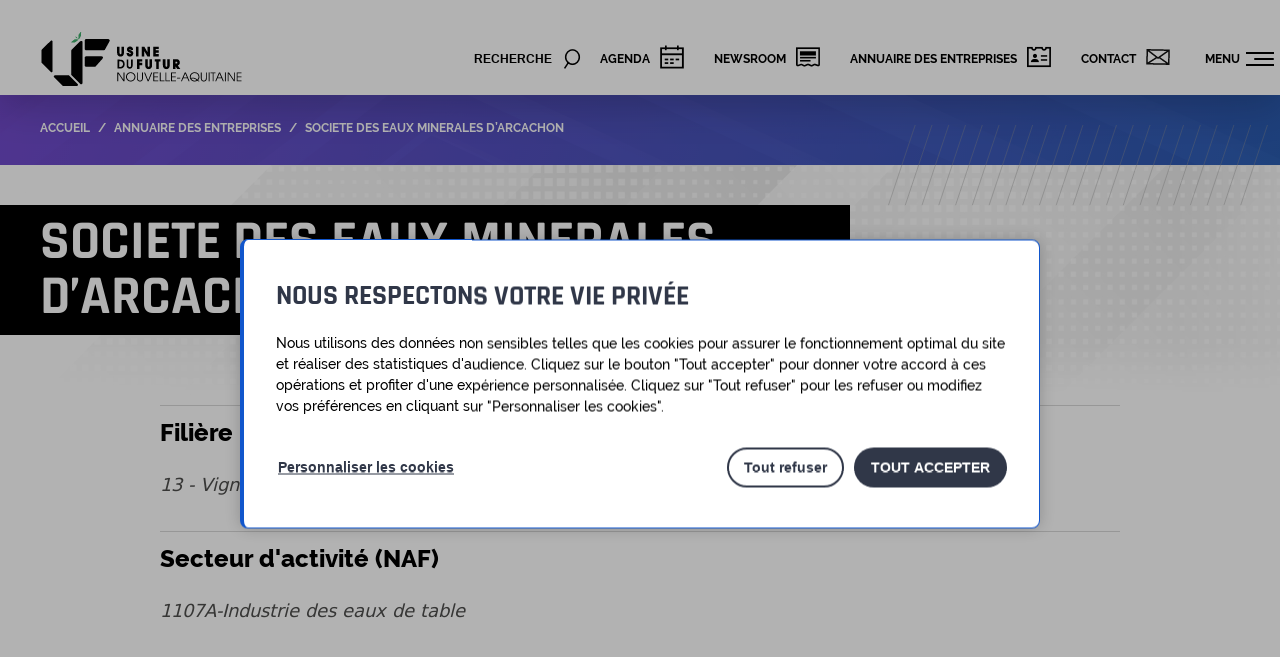

--- FILE ---
content_type: text/html; charset=UTF-8
request_url: https://www.usinefutur.fr/entreprise/societe-des-eaux-minerales-darcachon/
body_size: 10225
content:
<!doctype html>
<html lang="fr-FR">
<head>
    <meta charset="UTF-8" />
    <meta name="viewport" content="width=device-width, maximum-scale=1, user-scalable=no" />

    <!-- Favicon -->
    <link rel="apple-touch-icon" sizes="180x180" href="https://www.usinefutur.fr/wp-content/themes/child/dist/img/favicons/apple-touch-icon.png?v=2">
    <link rel="icon" type="image/png" sizes="32x32" href="https://www.usinefutur.fr/wp-content/themes/child/dist/img/favicons/favicon-32x32.png?v=2">
    <link rel="icon" type="image/png" sizes="16x16" href="https://www.usinefutur.fr/wp-content/themes/child/dist/img/favicons/favicon-16x16.png?v=2">
    <link rel="manifest" href="https://www.usinefutur.fr/wp-content/themes/child/dist/img/favicons/site.webmanifest?v=2">
    <link rel="mask-icon" href="https://www.usinefutur.fr/wp-content/themes/child/dist/img/favicons/safari-pinned-tab.svg?v=2" color="#703bee">
    <link rel="shortcut icon" href="https://www.usinefutur.fr/wp-content/themes/child/dist/img/favicons/favicon.ico?v=2">
    <meta name="apple-mobile-web-app-title" content="Usine du Futur">
    <meta name="application-name" content="Usine du Futur">
    <meta name="msapplication-TileColor" content="#ff0000">
    <meta name="msapplication-TileImage" content="https://www.usinefutur.fr/wp-content/themes/child/dist/img/favicons/mstile-144x144.png?v=2">
    <meta name="theme-color" content="#ffffff">
    <!-- ./Favicon -->

    <meta name='robots' content='index, follow, max-image-preview:large, max-snippet:-1, max-video-preview:-1' />
	<style>img:is([sizes="auto" i], [sizes^="auto," i]) { contain-intrinsic-size: 3000px 1500px }</style>
	
	<!-- This site is optimized with the Yoast SEO plugin v26.4 - https://yoast.com/wordpress/plugins/seo/ -->
	<title>SOCIETE DES EAUX MINERALES D&#039;ARCACHON - Usine du Futur</title>
	<link rel="canonical" href="https://www.usinefutur.fr/entreprise/societe-des-eaux-minerales-darcachon/" />
	<meta property="og:locale" content="fr_FR" />
	<meta property="og:type" content="article" />
	<meta property="og:title" content="SOCIETE DES EAUX MINERALES D&#039;ARCACHON - Usine du Futur" />
	<meta property="og:url" content="https://www.usinefutur.fr/entreprise/societe-des-eaux-minerales-darcachon/" />
	<meta property="og:site_name" content="Usine du Futur" />
	<meta property="article:modified_time" content="2022-07-27T08:18:39+00:00" />
	<meta name="twitter:card" content="summary_large_image" />
	<script type="application/ld+json" class="yoast-schema-graph">{"@context":"https://schema.org","@graph":[{"@type":"WebPage","@id":"https://www.usinefutur.fr/entreprise/societe-des-eaux-minerales-darcachon/","url":"https://www.usinefutur.fr/entreprise/societe-des-eaux-minerales-darcachon/","name":"SOCIETE DES EAUX MINERALES D'ARCACHON - Usine du Futur","isPartOf":{"@id":"https://www.usinefutur.fr/#website"},"datePublished":"2022-05-20T12:10:02+00:00","dateModified":"2022-07-27T08:18:39+00:00","breadcrumb":{"@id":"https://www.usinefutur.fr/entreprise/societe-des-eaux-minerales-darcachon/#breadcrumb"},"inLanguage":"fr-FR","potentialAction":[{"@type":"ReadAction","target":["https://www.usinefutur.fr/entreprise/societe-des-eaux-minerales-darcachon/"]}]},{"@type":"BreadcrumbList","@id":"https://www.usinefutur.fr/entreprise/societe-des-eaux-minerales-darcachon/#breadcrumb","itemListElement":[{"@type":"ListItem","position":1,"name":"Accueil","item":"https://www.usinefutur.fr/"},{"@type":"ListItem","position":2,"name":"SOCIETE DES EAUX MINERALES D&rsquo;ARCACHON"}]},{"@type":"WebSite","@id":"https://www.usinefutur.fr/#website","url":"https://www.usinefutur.fr/","name":"Usine du Futur","description":"Pré-diagnostic, accompagnement des plans de progrès puis projets de recherche collaborative sont les trois phases logiques du programme &quot;Usine du Futur Nouvelle-Aquitaine&quot;","potentialAction":[{"@type":"SearchAction","target":{"@type":"EntryPoint","urlTemplate":"https://www.usinefutur.fr/?s={search_term_string}"},"query-input":{"@type":"PropertyValueSpecification","valueRequired":true,"valueName":"search_term_string"}}],"inLanguage":"fr-FR"}]}</script>
	<!-- / Yoast SEO plugin. -->


<link rel="alternate" type="application/rss+xml" title="Usine du Futur &raquo; Flux" href="https://www.usinefutur.fr/feed/" />
<link rel="alternate" type="application/rss+xml" title="Usine du Futur &raquo; Flux des commentaires" href="https://www.usinefutur.fr/comments/feed/" />
<link rel="alternate" type="application/rss+xml" title="Usine du Futur &raquo; SOCIETE DES EAUX MINERALES D&rsquo;ARCACHON Flux des commentaires" href="https://www.usinefutur.fr/entreprise/societe-des-eaux-minerales-darcachon/feed/" />
<link rel='stylesheet' id='owl-carousel-css' href='https://www.usinefutur.fr/wp-content/themes/child/dist/css/libs/owl-carousel/owl.carousel.css?ver=6.8.3' type='text/css' media='all' />
<link rel='stylesheet' id='owl-carousel-theme-css' href='https://www.usinefutur.fr/wp-content/themes/child/dist/css/libs/owl-carousel/owl.theme.udf.css?ver=6.8.3' type='text/css' media='all' />
<link rel='stylesheet' id='leaflet-css' href='https://www.usinefutur.fr/wp-content/themes/child/dist/css/leaflet.css?ver=6.8.3' type='text/css' media='all' />
<link rel='stylesheet' id='theme-child-css' href='https://www.usinefutur.fr/wp-content/themes/child/dist/css/theme.css?ver=6.8.3' type='text/css' media='all' />
<link rel='stylesheet' id='cookie-notice-css' href='https://www.usinefutur.fr/wp-content/themes/child/dist/css/cookienotice.css?ver=6.8.3' type='text/css' media='all' />
<link rel='stylesheet' id='wp-block-library-css' href='https://www.usinefutur.fr/wp-includes/css/dist/block-library/style.min.css?ver=6.8.3' type='text/css' media='all' />
<style id='classic-theme-styles-inline-css' type='text/css'>
/*! This file is auto-generated */
.wp-block-button__link{color:#fff;background-color:#32373c;border-radius:9999px;box-shadow:none;text-decoration:none;padding:calc(.667em + 2px) calc(1.333em + 2px);font-size:1.125em}.wp-block-file__button{background:#32373c;color:#fff;text-decoration:none}
</style>
<style id='safe-svg-svg-icon-style-inline-css' type='text/css'>
.safe-svg-cover{text-align:center}.safe-svg-cover .safe-svg-inside{display:inline-block;max-width:100%}.safe-svg-cover svg{fill:currentColor;height:100%;max-height:100%;max-width:100%;width:100%}

</style>
<style id='global-styles-inline-css' type='text/css'>
:root{--wp--preset--aspect-ratio--square: 1;--wp--preset--aspect-ratio--4-3: 4/3;--wp--preset--aspect-ratio--3-4: 3/4;--wp--preset--aspect-ratio--3-2: 3/2;--wp--preset--aspect-ratio--2-3: 2/3;--wp--preset--aspect-ratio--16-9: 16/9;--wp--preset--aspect-ratio--9-16: 9/16;--wp--preset--color--black: #000000;--wp--preset--color--cyan-bluish-gray: #abb8c3;--wp--preset--color--white: #ffffff;--wp--preset--color--pale-pink: #f78da7;--wp--preset--color--vivid-red: #cf2e2e;--wp--preset--color--luminous-vivid-orange: #ff6900;--wp--preset--color--luminous-vivid-amber: #fcb900;--wp--preset--color--light-green-cyan: #7bdcb5;--wp--preset--color--vivid-green-cyan: #00d084;--wp--preset--color--pale-cyan-blue: #8ed1fc;--wp--preset--color--vivid-cyan-blue: #0693e3;--wp--preset--color--vivid-purple: #9b51e0;--wp--preset--gradient--vivid-cyan-blue-to-vivid-purple: linear-gradient(135deg,rgba(6,147,227,1) 0%,rgb(155,81,224) 100%);--wp--preset--gradient--light-green-cyan-to-vivid-green-cyan: linear-gradient(135deg,rgb(122,220,180) 0%,rgb(0,208,130) 100%);--wp--preset--gradient--luminous-vivid-amber-to-luminous-vivid-orange: linear-gradient(135deg,rgba(252,185,0,1) 0%,rgba(255,105,0,1) 100%);--wp--preset--gradient--luminous-vivid-orange-to-vivid-red: linear-gradient(135deg,rgba(255,105,0,1) 0%,rgb(207,46,46) 100%);--wp--preset--gradient--very-light-gray-to-cyan-bluish-gray: linear-gradient(135deg,rgb(238,238,238) 0%,rgb(169,184,195) 100%);--wp--preset--gradient--cool-to-warm-spectrum: linear-gradient(135deg,rgb(74,234,220) 0%,rgb(151,120,209) 20%,rgb(207,42,186) 40%,rgb(238,44,130) 60%,rgb(251,105,98) 80%,rgb(254,248,76) 100%);--wp--preset--gradient--blush-light-purple: linear-gradient(135deg,rgb(255,206,236) 0%,rgb(152,150,240) 100%);--wp--preset--gradient--blush-bordeaux: linear-gradient(135deg,rgb(254,205,165) 0%,rgb(254,45,45) 50%,rgb(107,0,62) 100%);--wp--preset--gradient--luminous-dusk: linear-gradient(135deg,rgb(255,203,112) 0%,rgb(199,81,192) 50%,rgb(65,88,208) 100%);--wp--preset--gradient--pale-ocean: linear-gradient(135deg,rgb(255,245,203) 0%,rgb(182,227,212) 50%,rgb(51,167,181) 100%);--wp--preset--gradient--electric-grass: linear-gradient(135deg,rgb(202,248,128) 0%,rgb(113,206,126) 100%);--wp--preset--gradient--midnight: linear-gradient(135deg,rgb(2,3,129) 0%,rgb(40,116,252) 100%);--wp--preset--font-size--small: 13px;--wp--preset--font-size--medium: 20px;--wp--preset--font-size--large: 36px;--wp--preset--font-size--x-large: 42px;--wp--preset--spacing--20: 0.44rem;--wp--preset--spacing--30: 0.67rem;--wp--preset--spacing--40: 1rem;--wp--preset--spacing--50: 1.5rem;--wp--preset--spacing--60: 2.25rem;--wp--preset--spacing--70: 3.38rem;--wp--preset--spacing--80: 5.06rem;--wp--preset--shadow--natural: 6px 6px 9px rgba(0, 0, 0, 0.2);--wp--preset--shadow--deep: 12px 12px 50px rgba(0, 0, 0, 0.4);--wp--preset--shadow--sharp: 6px 6px 0px rgba(0, 0, 0, 0.2);--wp--preset--shadow--outlined: 6px 6px 0px -3px rgba(255, 255, 255, 1), 6px 6px rgba(0, 0, 0, 1);--wp--preset--shadow--crisp: 6px 6px 0px rgba(0, 0, 0, 1);}:where(.is-layout-flex){gap: 0.5em;}:where(.is-layout-grid){gap: 0.5em;}body .is-layout-flex{display: flex;}.is-layout-flex{flex-wrap: wrap;align-items: center;}.is-layout-flex > :is(*, div){margin: 0;}body .is-layout-grid{display: grid;}.is-layout-grid > :is(*, div){margin: 0;}:where(.wp-block-columns.is-layout-flex){gap: 2em;}:where(.wp-block-columns.is-layout-grid){gap: 2em;}:where(.wp-block-post-template.is-layout-flex){gap: 1.25em;}:where(.wp-block-post-template.is-layout-grid){gap: 1.25em;}.has-black-color{color: var(--wp--preset--color--black) !important;}.has-cyan-bluish-gray-color{color: var(--wp--preset--color--cyan-bluish-gray) !important;}.has-white-color{color: var(--wp--preset--color--white) !important;}.has-pale-pink-color{color: var(--wp--preset--color--pale-pink) !important;}.has-vivid-red-color{color: var(--wp--preset--color--vivid-red) !important;}.has-luminous-vivid-orange-color{color: var(--wp--preset--color--luminous-vivid-orange) !important;}.has-luminous-vivid-amber-color{color: var(--wp--preset--color--luminous-vivid-amber) !important;}.has-light-green-cyan-color{color: var(--wp--preset--color--light-green-cyan) !important;}.has-vivid-green-cyan-color{color: var(--wp--preset--color--vivid-green-cyan) !important;}.has-pale-cyan-blue-color{color: var(--wp--preset--color--pale-cyan-blue) !important;}.has-vivid-cyan-blue-color{color: var(--wp--preset--color--vivid-cyan-blue) !important;}.has-vivid-purple-color{color: var(--wp--preset--color--vivid-purple) !important;}.has-black-background-color{background-color: var(--wp--preset--color--black) !important;}.has-cyan-bluish-gray-background-color{background-color: var(--wp--preset--color--cyan-bluish-gray) !important;}.has-white-background-color{background-color: var(--wp--preset--color--white) !important;}.has-pale-pink-background-color{background-color: var(--wp--preset--color--pale-pink) !important;}.has-vivid-red-background-color{background-color: var(--wp--preset--color--vivid-red) !important;}.has-luminous-vivid-orange-background-color{background-color: var(--wp--preset--color--luminous-vivid-orange) !important;}.has-luminous-vivid-amber-background-color{background-color: var(--wp--preset--color--luminous-vivid-amber) !important;}.has-light-green-cyan-background-color{background-color: var(--wp--preset--color--light-green-cyan) !important;}.has-vivid-green-cyan-background-color{background-color: var(--wp--preset--color--vivid-green-cyan) !important;}.has-pale-cyan-blue-background-color{background-color: var(--wp--preset--color--pale-cyan-blue) !important;}.has-vivid-cyan-blue-background-color{background-color: var(--wp--preset--color--vivid-cyan-blue) !important;}.has-vivid-purple-background-color{background-color: var(--wp--preset--color--vivid-purple) !important;}.has-black-border-color{border-color: var(--wp--preset--color--black) !important;}.has-cyan-bluish-gray-border-color{border-color: var(--wp--preset--color--cyan-bluish-gray) !important;}.has-white-border-color{border-color: var(--wp--preset--color--white) !important;}.has-pale-pink-border-color{border-color: var(--wp--preset--color--pale-pink) !important;}.has-vivid-red-border-color{border-color: var(--wp--preset--color--vivid-red) !important;}.has-luminous-vivid-orange-border-color{border-color: var(--wp--preset--color--luminous-vivid-orange) !important;}.has-luminous-vivid-amber-border-color{border-color: var(--wp--preset--color--luminous-vivid-amber) !important;}.has-light-green-cyan-border-color{border-color: var(--wp--preset--color--light-green-cyan) !important;}.has-vivid-green-cyan-border-color{border-color: var(--wp--preset--color--vivid-green-cyan) !important;}.has-pale-cyan-blue-border-color{border-color: var(--wp--preset--color--pale-cyan-blue) !important;}.has-vivid-cyan-blue-border-color{border-color: var(--wp--preset--color--vivid-cyan-blue) !important;}.has-vivid-purple-border-color{border-color: var(--wp--preset--color--vivid-purple) !important;}.has-vivid-cyan-blue-to-vivid-purple-gradient-background{background: var(--wp--preset--gradient--vivid-cyan-blue-to-vivid-purple) !important;}.has-light-green-cyan-to-vivid-green-cyan-gradient-background{background: var(--wp--preset--gradient--light-green-cyan-to-vivid-green-cyan) !important;}.has-luminous-vivid-amber-to-luminous-vivid-orange-gradient-background{background: var(--wp--preset--gradient--luminous-vivid-amber-to-luminous-vivid-orange) !important;}.has-luminous-vivid-orange-to-vivid-red-gradient-background{background: var(--wp--preset--gradient--luminous-vivid-orange-to-vivid-red) !important;}.has-very-light-gray-to-cyan-bluish-gray-gradient-background{background: var(--wp--preset--gradient--very-light-gray-to-cyan-bluish-gray) !important;}.has-cool-to-warm-spectrum-gradient-background{background: var(--wp--preset--gradient--cool-to-warm-spectrum) !important;}.has-blush-light-purple-gradient-background{background: var(--wp--preset--gradient--blush-light-purple) !important;}.has-blush-bordeaux-gradient-background{background: var(--wp--preset--gradient--blush-bordeaux) !important;}.has-luminous-dusk-gradient-background{background: var(--wp--preset--gradient--luminous-dusk) !important;}.has-pale-ocean-gradient-background{background: var(--wp--preset--gradient--pale-ocean) !important;}.has-electric-grass-gradient-background{background: var(--wp--preset--gradient--electric-grass) !important;}.has-midnight-gradient-background{background: var(--wp--preset--gradient--midnight) !important;}.has-small-font-size{font-size: var(--wp--preset--font-size--small) !important;}.has-medium-font-size{font-size: var(--wp--preset--font-size--medium) !important;}.has-large-font-size{font-size: var(--wp--preset--font-size--large) !important;}.has-x-large-font-size{font-size: var(--wp--preset--font-size--x-large) !important;}
:where(.wp-block-post-template.is-layout-flex){gap: 1.25em;}:where(.wp-block-post-template.is-layout-grid){gap: 1.25em;}
:where(.wp-block-columns.is-layout-flex){gap: 2em;}:where(.wp-block-columns.is-layout-grid){gap: 2em;}
:root :where(.wp-block-pullquote){font-size: 1.5em;line-height: 1.6;}
</style>
<link rel='stylesheet' id='elementor-frontend-css' href='https://www.usinefutur.fr/wp-content/plugins/elementor/assets/css/frontend.min.css?ver=3.33.1' type='text/css' media='all' />
<link rel='stylesheet' id='eael-general-css' href='https://www.usinefutur.fr/wp-content/plugins/essential-addons-for-elementor-lite/assets/front-end/css/view/general.min.css?ver=6.5.1' type='text/css' media='all' />
<script type="text/javascript" src="https://www.usinefutur.fr/wp-content/themes/child/js/vendor/jquery.min.js?ver=6.8.3" id="jquery-js"></script>
<script type="text/javascript" defer src="https://www.usinefutur.fr/wp-content/themes/child/dist/js/bootstrap.js?ver=6.8.3" id="bootstrap-js"></script>
<link rel="https://api.w.org/" href="https://www.usinefutur.fr/wp-json/" /><link rel="alternate" title="JSON" type="application/json" href="https://www.usinefutur.fr/wp-json/wp/v2/company/17399" /><link rel="EditURI" type="application/rsd+xml" title="RSD" href="https://www.usinefutur.fr/xmlrpc.php?rsd" />
<link rel='shortlink' href='https://www.usinefutur.fr/?p=17399' />
<link rel="alternate" title="oEmbed (JSON)" type="application/json+oembed" href="https://www.usinefutur.fr/wp-json/oembed/1.0/embed?url=https%3A%2F%2Fwww.usinefutur.fr%2Fentreprise%2Fsociete-des-eaux-minerales-darcachon%2F" />
<link rel="alternate" title="oEmbed (XML)" type="text/xml+oembed" href="https://www.usinefutur.fr/wp-json/oembed/1.0/embed?url=https%3A%2F%2Fwww.usinefutur.fr%2Fentreprise%2Fsociete-des-eaux-minerales-darcachon%2F&#038;format=xml" />
        <script>
            window.App = {gtm : 'GTM-KLF749V'};
        </script>
    <meta name="generator" content="Elementor 3.33.1; features: additional_custom_breakpoints; settings: css_print_method-external, google_font-enabled, font_display-auto">
			<style>
				.e-con.e-parent:nth-of-type(n+4):not(.e-lazyloaded):not(.e-no-lazyload),
				.e-con.e-parent:nth-of-type(n+4):not(.e-lazyloaded):not(.e-no-lazyload) * {
					background-image: none !important;
				}
				@media screen and (max-height: 1024px) {
					.e-con.e-parent:nth-of-type(n+3):not(.e-lazyloaded):not(.e-no-lazyload),
					.e-con.e-parent:nth-of-type(n+3):not(.e-lazyloaded):not(.e-no-lazyload) * {
						background-image: none !important;
					}
				}
				@media screen and (max-height: 640px) {
					.e-con.e-parent:nth-of-type(n+2):not(.e-lazyloaded):not(.e-no-lazyload),
					.e-con.e-parent:nth-of-type(n+2):not(.e-lazyloaded):not(.e-no-lazyload) * {
						background-image: none !important;
					}
				}
			</style>
			
    <script type="application/ld+json">
    {
        "@context": "http://schema.org",
        "@type": "WebSite",
        "name": "Usine du Futur",
        "alternateName": "",
        "url": "https://www.usinefutur.fr"
    }
    </script>

</head>

<body class="template-company elementor-default elementor-kit-12447">
        <!-- Google Tag Manager (noscript) -->
        <noscript><iframe src="https://www.googletagmanager.com/ns.html?id=GTM-KLF749V"
                          height="0" width="0" style="display:none;visibility:hidden"></iframe></noscript>
        <!-- End Google Tag Manager (noscript) -->
        <div class="page-wrapper">
        <!-- Main navigation dropdown -->
        <nav id="nav-primary" class="fixed-with-overlay closed">

	<div class="gradient-overlay"></div>
	<div class="image-overlay"></div>

	<div class="fixed-with-overlay-content menu-wrapper container">

		<button onclick="jQuery('#nav-primary-toggler').trigger('click');" class="close-button">
		</button>

		<ol class="menu"><li class="menu-item menu-item-type-post_type menu-item-object-page menu-item-has-children menu-item-28290"><a href="https://www.usinefutur.fr/comment-ca-marche/">Comment ça marche  ?</a>
<ul class="sub-menu">
	<li class="menu-item menu-item-type-post_type menu-item-object-page menu-item-28231"><a href="https://www.usinefutur.fr/presentation-generale/">Présentation générale</a></li>
	<li class="menu-item menu-item-type-post_type menu-item-object-page menu-item-28233"><a href="https://www.usinefutur.fr/lanalyse-terrain/">L’Analyse terrain</a></li>
	<li class="menu-item menu-item-type-post_type menu-item-object-page menu-item-28232"><a href="https://www.usinefutur.fr/appui-methodologique/">L’Appui méthodologique</a></li>
	<li class="menu-item menu-item-type-post_type menu-item-object-page menu-item-28608"><a href="https://www.usinefutur.fr/vos-interlocuteurs/">Vos interlocuteurs</a></li>
</ul>
</li>
<li class="menu-item menu-item-type-post_type menu-item-object-page menu-item-has-children menu-item-28273"><a href="https://www.usinefutur.fr/integrez-le-programme/">Intégrez le programme</a>
<ul class="sub-menu">
	<li class="menu-item menu-item-type-post_type menu-item-object-page menu-item-28259"><a href="https://www.usinefutur.fr/entreprises-eligibles/">Les entreprises éligibles au programme</a></li>
	<li class="menu-item menu-item-type-post_type menu-item-object-page menu-item-13500"><a href="https://www.usinefutur.fr/candidatez-au-programme/">Candidatez au programme</a></li>
	<li class="menu-item menu-item-type-post_type menu-item-object-page menu-item-12731"><a href="https://www.usinefutur.fr/contact/">Contactez-nous</a></li>
</ul>
</li>
<li class="menu-item menu-item-type-post_type menu-item-object-page menu-item-has-children menu-item-31498"><a href="https://www.usinefutur.fr/aero-excellence/">Aero Excellence by Usine du Futur</a>
<ul class="sub-menu">
	<li class="menu-item menu-item-type-post_type menu-item-object-page menu-item-31501"><a href="https://www.usinefutur.fr/contexte/">Contexte</a></li>
	<li class="menu-item menu-item-type-post_type menu-item-object-page menu-item-31500"><a href="https://www.usinefutur.fr/deroule-du-programme/">Déroulé du programme</a></li>
	<li class="menu-item menu-item-type-post_type menu-item-object-page menu-item-31499"><a href="https://www.usinefutur.fr/candidatez-aero/">Candidatez</a></li>
</ul>
</li>
<li class="menu-item menu-item-type-post_type menu-item-object-page menu-item-has-children menu-item-28237"><a href="https://www.usinefutur.fr/trouvez-votre-solution/">L’Usine du Futur depuis 2014</a>
<ul class="sub-menu">
	<li class="menu-item menu-item-type-post_type menu-item-object-page menu-item-28236"><a href="https://www.usinefutur.fr/historique-et-evolutions/">Historique et évolutions</a></li>
	<li class="menu-item menu-item-type-post_type menu-item-object-page menu-item-13499"><a href="https://www.usinefutur.fr/bilan-du-programme-usine-du-futur/">Bilan du programme</a></li>
	<li class="menu-item menu-item-type-post_type menu-item-object-page menu-item-12728"><a href="https://www.usinefutur.fr/temoignages/">Tous les témoignages</a></li>
</ul>
</li>
</ol>	</div>
	
</nav>


        <section id="searchForm" class="fixed-with-overlay closed"> 
            <!-- <div class="gradient-overlay"></div> -->
            <div class="image-overlay"></div>

            <div class="fixed-with-overlay-content search-wrapper">
                
                <button onclick="jQuery('#openSearchForm').trigger('click');" class="close-button">
                </button>

                
<form class="form form--quicksearch" role="search" method="get" action="https://www.usinefutur.fr/" id="searchform">
    <div class="form-item">
    	<label for="search-input-6970b6d97d18a" class="item-label">Taper votre recherche</label>
        <input class="form-text" type="search" placeholder="&laquo; Écrire ici &raquo;" name="s" id="search-input-6970b6d97d18a" />
        <button type="submit" class="btn btn--search"><span class="sr-only">Rechercher</span></button>
    </div>
</form>
            </div>
            
        </section>




        <header id="mainHeader" class="mainHeader" >
            <div class="mainHeader-inner row">
                <div class="site--logo">
                                            <a href="https://www.usinefutur.fr" title="Retour à la page d’accueil" rel="home">
                                               <img class="border border-red-500" src="https://www.usinefutur.fr/wp-content/themes/child/dist/img/logos/logo-uf-color.svg" alt="Logo Usine du Futur" />
                                            </a>
                                    </div>

                                                            <p class="site-name is-visuallyHidden">Usine du Futur</p>
                                    

                
                <!-- Bouton ouverture du formulaire de recherche -->
                                    <button id="openSearchForm" class="btn-search">
                        <div class="label">Recherche</div>
                    </button>
                
                
                <!-- secondary navigation -->
	            <nav id="nav-secondary" class="nav nav--secondary">
	<ul class="menu"><li class="agenda menu-item menu-item-type-post_type_archive menu-item-object-event menu-item-13121"><a href="https://www.usinefutur.fr/agenda/">Agenda</a></li>
<li class="actualites menu-item menu-item-type-post_type menu-item-object-page current_page_parent menu-item-12619"><a href="https://www.usinefutur.fr/newsroom/">Newsroom</a></li>
<li class="annuaire menu-item menu-item-type-post_type menu-item-object-page menu-item-156"><a href="https://www.usinefutur.fr/annuaire-des-entreprises/">Annuaire des entreprises</a></li>
<li class="contact menu-item menu-item-type-post_type menu-item-object-page menu-item-12618"><a href="https://www.usinefutur.fr/contact/">Contact</a></li>
</ul></nav>

                <!-- Formulaire de recherche -->

                <!-- Bouton ouverture du menu-overlay -->
                <button id="nav-primary-toggler" class="togglemenu-toggle">
                    <span class="toggle-text">Menu</span>
                    <div class="h-7">
                        <span class="toggle-bars"></span>
                    </div>
                </button>
            </div>
        </header>

        <main class="main">

            <!-- Fil d'ariane -->
            
        <nav class="nav nav--breadcrumb">
        <div class="breacrumb-container">
            <ol class="nav-list" vocab="http://schema.org/" typeof="BreadcrumbList">
                                                                            <li class="nav-breadcrumbItem nav-breadcrumbItemFirst" property="itemListElement" typeof="ListItem">
                        <a href="https://www.usinefutur.fr" title="Back to home page" property="item" typeof="WebPage"><span class="icon icon--home"></span>Accueil</a>                    </li>
                                                                                                <li class="nav-breadcrumbItem nav-breadcrumbItemSeparator">&sol;</li>
                                        <li class="nav-breadcrumbItem" property="itemListElement" typeof="ListItem">
                        <a href="https://www.usinefutur.fr/annuaire-des-entreprises/" property="item" typeof="WebPage">Annuaire des entreprises</a>                    </li>
                                                                                                <li class="nav-breadcrumbItem nav-breadcrumbItemSeparator">&sol;</li>
                                        <li class="nav-breadcrumbItem  nav-breadcrumbItemLast" property="itemListElement" typeof="ListItem">
                        SOCIETE DES EAUX MINERALES D&rsquo;ARCACHON                    </li>
                                                </ol>
        </div>
    </nav>


                <!-- sticky navigation -->
	        
    <section class="banner banner--simple">	<div class="banner-container">
		<div class="banner-content">

			<h1 class="banner-title main-title">				 
				SOCIETE DES EAUX MINERALES D&rsquo;ARCACHON 
			</h1>
		</div>
	</div>
	</section>
    <div class="main-inner row row--small">

        <section id="content" class="main-content" role="main">
            <div class="content-inner">
                
    <article class="single single--company">

        <div class="single-body">

        
                        <div class="single-data">
                <div class="single-data-title">Filière régionale</div>
                <ul class="list list--datas">
                                            <li class="list-item">13 - Vigne - Vin - Agro alimentaire</li>
                                    </ul>
            </div>
                        
                        <div class="single-data">
                <div class="single-data-title">Secteur d'activité (NAF)</div>
                <ul class="list list--datas">
                    <li class="list-item">1107A-Industrie des eaux de table</li>
                </ul>
            </div>
                    </div>

    </article>
            </div>
        </section>
    </div>
    
    
<section class="section section--company-keynumbers">
	<div class="container mx-auto">

		<div class="section-title"><span>Chiffres Clés</span></div>
		<div class="flex flex-col md:flex-row md:items-start items-center justify-center">

						<div class="block block--sales-revenue w-full">
				<div class="block-icon"></div>
				<div class="block-title">Chiffre d'affaires</div>
				<div class="block-number">10 M€ < CA < 50 M€</div>
			</div>
			
						<div class="block block--employees w-full">
				<div class="block-icon"></div>
				<div class="block-title">Effectifs</div>
				<div class="block-number">10 < nb < 50</div>
			</div>
			
						<div class="block block--calendar w-full">
				<div class="block-icon"></div>
				<div class="block-title">Année du diagnostic</div>
				<div class="block-number">2022</div>
			</div>
					</div>

	</div>
</section>

    
    
        
	<section class="section section--map">
		<!-- <div id="" class="map"></div> -->
		
	<div class="vcard">

		<div class="vcard-header">

			<div class="vcard-title title--tertiary">
                Contact et lieu			</div>

			<div class="vcard-organization fn org">
				SOCIETE DES EAUX MINERALES D&rsquo;ARCACHON			</div>

					</div>

					<div class="vcard-content">
				<div class="vcard-list list list--icons">

					<!-- Addresse -->
											<div class="list-item list-item_map l-primary">
							<div class="adr">
								<!-- Numéro et nom de la rue -->
																	<div class="street-address">
                                                                                157 BOULEVARD DE LA COTE D'ARGENT                                    </div>
								
								<!-- Code Postal & Ville -->
																	<span class="postal-code">33120</span> <span class="locality">ARCACHON</span>
															</div>
						</div>
					
					<!-- Adresse e-mail -->
					
					<!-- Téléphone -->
					
				</div>
			</div>
		
		<div class="vcard-footer">

			
			
		</div>
	</div>		<!-- <div class="map-popup" data-map="" class="sr-only"></div> -->
	</section>

    
    <div class="container mx-auto my-6">
        <a class="flex items-center text-lg font-bold" href="https://www.usinefutur.fr/annuaire-des-entreprises/" title="Liste des entreprises">
            <svg class="h-5 w-5" viewBox="0 0 20 20" fill="currentColor">
                <path fill-rule="evenodd" d="M12.707 5.293a1 1 0 010 1.414L9.414 10l3.293 3.293a1 1 0 01-1.414 1.414l-4-4a1 1 0 010-1.414l4-4a1 1 0 011.414 0z" clip-rule="evenodd" />
            </svg>
            Retour à la page précédente
        </a>
    </div>




            </main><!-- .main -->

            <footer class="mainFooter">
                <div class="mainFooter-inner row">

                    <div class="mainFooter-mods">

                        <!-- Logo UDF -->
                        <div class="block block--logos-footer">
                            <div class="logo logo-udf">
                                <a href="https://www.usinefutur.fr" title="Retour à la page d’accueil" rel="home">                                   <img src="https://www.usinefutur.fr/wp-content/themes/child/dist/img/logos/logo-uf-white.svg" alt="Logo Usine du Futur" />
                                </a>                            </div>

                            <!-- Logo de la Région Nouvelle-Aquitaine -->
                            <div class="logo logo-nouvelle-aquitaine">
                                <img src="https://www.usinefutur.fr/wp-content/themes/child/dist/img/logos/logo-rna-white.svg" alt="Logo de la Région Nouvelle-Aquitaine" />
                            </div>
                        </div>


                        <!-- Adresse -->
                        <address itemscope itemtype="http://schema.org/Organization" class="site--address">
                            <span itemprop="name" class="organization">Région Nouvelle-Aquitaine</span>
                            <div itemprop="address" itemscope itemtype="http://schema.org/PostalAddress" class="address">
                                <span itemprop="streetAddress" class="street-address">14, Rue François de Sourdis</span>
                                <span itemprop="postalCode" class="postal-code">33077</span>
                                <span itemprop="addressLocality" class="address-locality">Bordeaux cedex, France</span>
                            </div>
                            <a href="tel:+33549384938" class="telephone"><span itemprop="telephone">05 49 38 49 38</span></a>
                        </address>

                        <a class="btn btn--gradient" style="margin:0 10px; padding:5px 20px;text-transform:uppercase;font-size:12px" href="https://www.usinefutur.fr/inscription-a-la-newsletter/">Je souhaite m'inscrire<br />à la newsletter</a>
                    </div>



                    
                    <nav class="nav nav--footer">
                        <ul class="menu"><li class="menu-item menu-item-type-post_type menu-item-object-page menu-item-158"><a href="https://www.usinefutur.fr/contact/">Contact</a></li>
<li class="menu-item menu-item-type-post_type menu-item-object-page menu-item-20"><a href="https://www.usinefutur.fr/mentions-legales/">Mentions légales</a></li>
<li class="menu-item menu-item-type-post_type menu-item-object-page menu-item-privacy-policy menu-item-71"><a rel="privacy-policy" href="https://www.usinefutur.fr/politique-de-confidentialite-2/">Politique de confidentialité</a></li>
<li class="menu-item menu-item-type-post_type menu-item-object-page menu-item-21"><a href="https://www.usinefutur.fr/plan-du-site/">Plan du site</a></li>
<li class="menu-item menu-item-type-post_type menu-item-object-page menu-item-13847"><a href="https://www.usinefutur.fr/veille-documentaire/">Veille</a></li>
<li class="cookienotice-customize menu-item menu-item-type-custom menu-item-object-custom menu-item-13848"><a href="#">Personnaliser les cookies</a></li>
</ul>                    </nav>

                </div>
                <!-- <a href="#" class="cookienotice-customize absolute right-0 bottom-0 z-50 bg-black rounded m-4 px-4 py-2 text-xs" style="z-index:100000;">Configurer les cookies</a> -->

            </footer>

    </div><!-- .page -->

    <script type="speculationrules">
{"prefetch":[{"source":"document","where":{"and":[{"href_matches":"\/*"},{"not":{"href_matches":["\/wp-*.php","\/wp-admin\/*","\/wp-content\/uploads\/*","\/wp-content\/*","\/wp-content\/plugins\/*","\/wp-content\/themes\/child\/*","\/*\\?(.+)"]}},{"not":{"selector_matches":"a[rel~=\"nofollow\"]"}},{"not":{"selector_matches":".no-prefetch, .no-prefetch a"}}]},"eagerness":"conservative"}]}
</script>
			<script>
				const lazyloadRunObserver = () => {
					const lazyloadBackgrounds = document.querySelectorAll( `.e-con.e-parent:not(.e-lazyloaded)` );
					const lazyloadBackgroundObserver = new IntersectionObserver( ( entries ) => {
						entries.forEach( ( entry ) => {
							if ( entry.isIntersecting ) {
								let lazyloadBackground = entry.target;
								if( lazyloadBackground ) {
									lazyloadBackground.classList.add( 'e-lazyloaded' );
								}
								lazyloadBackgroundObserver.unobserve( entry.target );
							}
						});
					}, { rootMargin: '200px 0px 200px 0px' } );
					lazyloadBackgrounds.forEach( ( lazyloadBackground ) => {
						lazyloadBackgroundObserver.observe( lazyloadBackground );
					} );
				};
				const events = [
					'DOMContentLoaded',
					'elementor/lazyload/observe',
				];
				events.forEach( ( event ) => {
					document.addEventListener( event, lazyloadRunObserver );
				} );
			</script>
			<script type="text/javascript" src="https://www.usinefutur.fr/wp-includes/js/dist/hooks.min.js?ver=4d63a3d491d11ffd8ac6" id="wp-hooks-js"></script>
<script type="text/javascript" src="https://www.usinefutur.fr/wp-includes/js/dist/i18n.min.js?ver=5e580eb46a90c2b997e6" id="wp-i18n-js"></script>
<script type="text/javascript" id="wp-i18n-js-after">
/* <![CDATA[ */
wp.i18n.setLocaleData( { 'text direction\u0004ltr': [ 'ltr' ] } );
/* ]]> */
</script>
<script type="text/javascript" src="https://www.usinefutur.fr/wp-content/plugins/contact-form-7/includes/swv/js/index.js?ver=6.1.3" id="swv-js"></script>
<script type="text/javascript" id="contact-form-7-js-translations">
/* <![CDATA[ */
( function( domain, translations ) {
	var localeData = translations.locale_data[ domain ] || translations.locale_data.messages;
	localeData[""].domain = domain;
	wp.i18n.setLocaleData( localeData, domain );
} )( "contact-form-7", {"translation-revision-date":"2025-02-06 12:02:14+0000","generator":"GlotPress\/4.0.1","domain":"messages","locale_data":{"messages":{"":{"domain":"messages","plural-forms":"nplurals=2; plural=n > 1;","lang":"fr"},"This contact form is placed in the wrong place.":["Ce formulaire de contact est plac\u00e9 dans un mauvais endroit."],"Error:":["Erreur\u00a0:"]}},"comment":{"reference":"includes\/js\/index.js"}} );
/* ]]> */
</script>
<script type="text/javascript" id="contact-form-7-js-before">
/* <![CDATA[ */
var wpcf7 = {
    "api": {
        "root": "https:\/\/www.usinefutur.fr\/wp-json\/",
        "namespace": "contact-form-7\/v1"
    },
    "cached": 1
};
/* ]]> */
</script>
<script type="text/javascript" src="https://www.usinefutur.fr/wp-content/plugins/contact-form-7/includes/js/index.js?ver=6.1.3" id="contact-form-7-js"></script>
<script type="text/javascript" src="https://www.usinefutur.fr/wp-content/themes/child/dist/js/cookienotice.js?ver=6.8.3" id="cookie-notice-js"></script>
<script type="text/javascript" src="https://www.usinefutur.fr/wp-content/themes/child/js/vendor/devicedetect.min.js?ver=6.8.3" id="devicedetect-js"></script>
<script type="text/javascript" src="https://www.usinefutur.fr/wp-content/themes/child/js/vendor/spinner.min.js?ver=6.8.3" id="spinner-js"></script>
<script type="text/javascript" src="https://www.usinefutur.fr/wp-content/themes/child/js/vendor/customform/customform.min.js?ver=6.8.3" id="customform-js"></script>
<script type="text/javascript" src="https://www.usinefutur.fr/wp-content/themes/child/js/vendor/customform/customform-check.min.js?ver=6.8.3" id="customform-check-js"></script>
<script type="text/javascript" src="https://www.usinefutur.fr/wp-content/themes/child/js/vendor/togglemenu/togglemenu.min.js?ver=6.8.3" id="togglemenu-js"></script>
<script type="text/javascript" src="https://www.usinefutur.fr/wp-content/themes/child/js/vendor/togglemenu/togglemenu-overlay.min.js?ver=6.8.3" id="togglemenu-overlay-js"></script>
<script type="text/javascript" src="https://www.usinefutur.fr/wp-content/themes/child/js/vendor/owl.carousel.min.js?ver=6.8.3" id="owl-carousel-js"></script>
<script type="text/javascript" src="https://www.usinefutur.fr/wp-content/themes/child/js/vendor/fancybox.min.js?ver=6.8.3" id="fancybox-js"></script>
<script type="text/javascript" src="https://www.usinefutur.fr/wp-content/themes/child/js/theme.js?ver=6.8.3" id="theme-js-js"></script>
<script type="text/javascript" src="https://www.usinefutur.fr/wp-content/themes/child/js/theme/all.js?ver=6.8.3" id="all-js-js"></script>
<script type="text/javascript" src="https://www.usinefutur.fr/wp-content/themes/child/js/vendor/leaflet.js?ver=6.8.3" id="leaflet-js-js"></script>
<script type="text/javascript" src="https://www.usinefutur.fr/wp-content/themes/child/js/theme/company.js?ver=6.8.3" id="company-js-js"></script>
<script type="text/javascript" src="https://www.google.com/recaptcha/api.js?render=6LcyWYQUAAAAAIKQSNzpWoN3n0sSwBV2iDcvDzqu&amp;ver=3.0" id="google-recaptcha-js"></script>
<script type="text/javascript" src="https://www.usinefutur.fr/wp-includes/js/dist/vendor/wp-polyfill.min.js?ver=3.15.0" id="wp-polyfill-js"></script>
<script type="text/javascript" id="wpcf7-recaptcha-js-before">
/* <![CDATA[ */
var wpcf7_recaptcha = {
    "sitekey": "6LcyWYQUAAAAAIKQSNzpWoN3n0sSwBV2iDcvDzqu",
    "actions": {
        "homepage": "homepage",
        "contactform": "contactform"
    }
};
/* ]]> */
</script>
<script type="text/javascript" src="https://www.usinefutur.fr/wp-content/plugins/contact-form-7/modules/recaptcha/index.js?ver=6.1.3" id="wpcf7-recaptcha-js"></script>
<script type="text/javascript" id="eael-general-js-extra">
/* <![CDATA[ */
var localize = {"ajaxurl":"https:\/\/www.usinefutur.fr\/wp-admin\/admin-ajax.php","nonce":"7790d77e3a","i18n":{"added":"Added ","compare":"Compare","loading":"Loading..."},"eael_translate_text":{"required_text":"is a required field","invalid_text":"Invalid","billing_text":"Billing","shipping_text":"Shipping","fg_mfp_counter_text":"of"},"page_permalink":"https:\/\/www.usinefutur.fr\/entreprise\/societe-des-eaux-minerales-darcachon\/","cart_redirectition":"","cart_page_url":"","el_breakpoints":{"mobile":{"label":"Portrait mobile","value":767,"default_value":767,"direction":"max","is_enabled":true},"mobile_extra":{"label":"Mobile Paysage","value":880,"default_value":880,"direction":"max","is_enabled":false},"tablet":{"label":"Tablette en mode portrait","value":1024,"default_value":1024,"direction":"max","is_enabled":true},"tablet_extra":{"label":"Tablette en mode paysage","value":1200,"default_value":1200,"direction":"max","is_enabled":false},"laptop":{"label":"Portable","value":1366,"default_value":1366,"direction":"max","is_enabled":false},"widescreen":{"label":"\u00c9cran large","value":2400,"default_value":2400,"direction":"min","is_enabled":false}}};
/* ]]> */
</script>
<script type="text/javascript" src="https://www.usinefutur.fr/wp-content/plugins/essential-addons-for-elementor-lite/assets/front-end/js/view/general.min.js?ver=6.5.1" id="eael-general-js"></script>
        <div id="notice-cookie" data-config="{&quot;notice&quot;:{&quot;description&quot;:&quot;\n                    \u003Ch2 class=\u0022cookienotice-modal-label\u0022\u003ENOUS RESPECTONS VOTRE VIE PRIV\u00c9E\u003C\/h2\u003E\n                    \u003Cp\u003ENous utilisons des donn\u00e9es non sensibles telles que les cookies pour assurer le fonctionnement optimal du site et r\u00e9aliser des statistiques d\u0027audience. Cliquez sur le bouton \u0022{agree}\u0022 pour donner votre accord \u00e0 ces op\u00e9rations et profiter d\u0027une exp\u00e9rience personnalis\u00e9e. Cliquez sur \u0022{disagree}\u0022 pour les refuser ou modifiez vos pr\u00e9f\u00e9rences en cliquant sur \u0022{customize}\u0022.\u003C\/p\u003E\n                &quot;,&quot;summary&quot;:&quot;\n                \u003Ch2 class=\u0022cookienotice-modal-label\u0022\u003ENOUS RESPECTONS VOTRE VIE PRIV\u00c9E\u003C\/h2\u003E\n                \u003Cp\u003ENous utilisons des donn\u00e9es non sensibles telles que les cookies pour assurer le fonctionnement optimal du site et r\u00e9aliser des statistiques d\u0027audience. Cliquez sur le bouton \u0022{agree}\u0022 pour donner votre accord \u00e0 ces op\u00e9rations et profiter d\u0027une exp\u00e9rience personnalis\u00e9e. Cliquez sur \u0022{disagree}\u0022 pour les refuser ou modifiez vos pr\u00e9f\u00e9rences en cliquant sur \u0022{customize}\u0022.\u003C\/p\u003E\n            &quot;,&quot;agree&quot;:&quot;Tout accepter&quot;,&quot;disagree&quot;:&quot;Tout refuser&quot;,&quot;customize&quot;:&quot;Personnaliser les cookies&quot;},&quot;modal&quot;:{&quot;label&quot;:&quot;Panneau de gestion des cookies&quot;,&quot;labelTag&quot;:&quot;h5&quot;,&quot;description&quot;:&quot;\u003Cp\u003EEn autorisant ces services tiers, vous acceptez le d\u00e9p\u00f4t et la lecture de cookies et l\u0027utilisation de technologies de suivi n\u00e9cessaires \u00e0 leur bon fonctionnement.\u003C\/p\u003E&quot;,&quot;close&quot;:&quot;Close&quot;},&quot;groups&quot;:{&quot;none&quot;:[]},&quot;services&quot;:{&quot;all&quot;:{&quot;label&quot;:&quot;Preferences pour tous les services&quot;,&quot;customize&quot;:&quot;Je choisis&quot;,&quot;agree&quot;:&quot;Accepter le service&quot;,&quot;disagree&quot;:&quot;Refuser le service&quot;,&quot;disabled&quot;:&quot;Le service {service} est d\u00e9sactiv\u00e9.&quot;,&quot;allow&quot;:&quot;Autoriser {service}&quot;,&quot;position&quot;:&quot;both&quot;},&quot;analytics&quot;:{&quot;label&quot;:&quot;Google Analytics&quot;,&quot;url&quot;:&quot;https:\/\/support.google.com\/analytics\/answer\/6004245&quot;,&quot;group&quot;:&quot;none&quot;},&quot;recaptcha&quot;:{&quot;label&quot;:&quot;reCAPTCHA&quot;,&quot;url&quot;:&quot;https:\/\/policies.google.com\/privacy&quot;,&quot;group&quot;:&quot;none&quot;},&quot;youtube&quot;:{&quot;label&quot;:&quot;YouTube&quot;,&quot;url&quot;:&quot;https:\/\/policies.google.com\/privacy&quot;,&quot;group&quot;:&quot;none&quot;}}}"></div>
</body>
</html>

--- FILE ---
content_type: text/html; charset=utf-8
request_url: https://www.google.com/recaptcha/api2/anchor?ar=1&k=6LcyWYQUAAAAAIKQSNzpWoN3n0sSwBV2iDcvDzqu&co=aHR0cHM6Ly93d3cudXNpbmVmdXR1ci5mcjo0NDM.&hl=en&v=PoyoqOPhxBO7pBk68S4YbpHZ&size=invisible&anchor-ms=40000&execute-ms=30000&cb=rz0cft4m0vpb
body_size: 48761
content:
<!DOCTYPE HTML><html dir="ltr" lang="en"><head><meta http-equiv="Content-Type" content="text/html; charset=UTF-8">
<meta http-equiv="X-UA-Compatible" content="IE=edge">
<title>reCAPTCHA</title>
<style type="text/css">
/* cyrillic-ext */
@font-face {
  font-family: 'Roboto';
  font-style: normal;
  font-weight: 400;
  font-stretch: 100%;
  src: url(//fonts.gstatic.com/s/roboto/v48/KFO7CnqEu92Fr1ME7kSn66aGLdTylUAMa3GUBHMdazTgWw.woff2) format('woff2');
  unicode-range: U+0460-052F, U+1C80-1C8A, U+20B4, U+2DE0-2DFF, U+A640-A69F, U+FE2E-FE2F;
}
/* cyrillic */
@font-face {
  font-family: 'Roboto';
  font-style: normal;
  font-weight: 400;
  font-stretch: 100%;
  src: url(//fonts.gstatic.com/s/roboto/v48/KFO7CnqEu92Fr1ME7kSn66aGLdTylUAMa3iUBHMdazTgWw.woff2) format('woff2');
  unicode-range: U+0301, U+0400-045F, U+0490-0491, U+04B0-04B1, U+2116;
}
/* greek-ext */
@font-face {
  font-family: 'Roboto';
  font-style: normal;
  font-weight: 400;
  font-stretch: 100%;
  src: url(//fonts.gstatic.com/s/roboto/v48/KFO7CnqEu92Fr1ME7kSn66aGLdTylUAMa3CUBHMdazTgWw.woff2) format('woff2');
  unicode-range: U+1F00-1FFF;
}
/* greek */
@font-face {
  font-family: 'Roboto';
  font-style: normal;
  font-weight: 400;
  font-stretch: 100%;
  src: url(//fonts.gstatic.com/s/roboto/v48/KFO7CnqEu92Fr1ME7kSn66aGLdTylUAMa3-UBHMdazTgWw.woff2) format('woff2');
  unicode-range: U+0370-0377, U+037A-037F, U+0384-038A, U+038C, U+038E-03A1, U+03A3-03FF;
}
/* math */
@font-face {
  font-family: 'Roboto';
  font-style: normal;
  font-weight: 400;
  font-stretch: 100%;
  src: url(//fonts.gstatic.com/s/roboto/v48/KFO7CnqEu92Fr1ME7kSn66aGLdTylUAMawCUBHMdazTgWw.woff2) format('woff2');
  unicode-range: U+0302-0303, U+0305, U+0307-0308, U+0310, U+0312, U+0315, U+031A, U+0326-0327, U+032C, U+032F-0330, U+0332-0333, U+0338, U+033A, U+0346, U+034D, U+0391-03A1, U+03A3-03A9, U+03B1-03C9, U+03D1, U+03D5-03D6, U+03F0-03F1, U+03F4-03F5, U+2016-2017, U+2034-2038, U+203C, U+2040, U+2043, U+2047, U+2050, U+2057, U+205F, U+2070-2071, U+2074-208E, U+2090-209C, U+20D0-20DC, U+20E1, U+20E5-20EF, U+2100-2112, U+2114-2115, U+2117-2121, U+2123-214F, U+2190, U+2192, U+2194-21AE, U+21B0-21E5, U+21F1-21F2, U+21F4-2211, U+2213-2214, U+2216-22FF, U+2308-230B, U+2310, U+2319, U+231C-2321, U+2336-237A, U+237C, U+2395, U+239B-23B7, U+23D0, U+23DC-23E1, U+2474-2475, U+25AF, U+25B3, U+25B7, U+25BD, U+25C1, U+25CA, U+25CC, U+25FB, U+266D-266F, U+27C0-27FF, U+2900-2AFF, U+2B0E-2B11, U+2B30-2B4C, U+2BFE, U+3030, U+FF5B, U+FF5D, U+1D400-1D7FF, U+1EE00-1EEFF;
}
/* symbols */
@font-face {
  font-family: 'Roboto';
  font-style: normal;
  font-weight: 400;
  font-stretch: 100%;
  src: url(//fonts.gstatic.com/s/roboto/v48/KFO7CnqEu92Fr1ME7kSn66aGLdTylUAMaxKUBHMdazTgWw.woff2) format('woff2');
  unicode-range: U+0001-000C, U+000E-001F, U+007F-009F, U+20DD-20E0, U+20E2-20E4, U+2150-218F, U+2190, U+2192, U+2194-2199, U+21AF, U+21E6-21F0, U+21F3, U+2218-2219, U+2299, U+22C4-22C6, U+2300-243F, U+2440-244A, U+2460-24FF, U+25A0-27BF, U+2800-28FF, U+2921-2922, U+2981, U+29BF, U+29EB, U+2B00-2BFF, U+4DC0-4DFF, U+FFF9-FFFB, U+10140-1018E, U+10190-1019C, U+101A0, U+101D0-101FD, U+102E0-102FB, U+10E60-10E7E, U+1D2C0-1D2D3, U+1D2E0-1D37F, U+1F000-1F0FF, U+1F100-1F1AD, U+1F1E6-1F1FF, U+1F30D-1F30F, U+1F315, U+1F31C, U+1F31E, U+1F320-1F32C, U+1F336, U+1F378, U+1F37D, U+1F382, U+1F393-1F39F, U+1F3A7-1F3A8, U+1F3AC-1F3AF, U+1F3C2, U+1F3C4-1F3C6, U+1F3CA-1F3CE, U+1F3D4-1F3E0, U+1F3ED, U+1F3F1-1F3F3, U+1F3F5-1F3F7, U+1F408, U+1F415, U+1F41F, U+1F426, U+1F43F, U+1F441-1F442, U+1F444, U+1F446-1F449, U+1F44C-1F44E, U+1F453, U+1F46A, U+1F47D, U+1F4A3, U+1F4B0, U+1F4B3, U+1F4B9, U+1F4BB, U+1F4BF, U+1F4C8-1F4CB, U+1F4D6, U+1F4DA, U+1F4DF, U+1F4E3-1F4E6, U+1F4EA-1F4ED, U+1F4F7, U+1F4F9-1F4FB, U+1F4FD-1F4FE, U+1F503, U+1F507-1F50B, U+1F50D, U+1F512-1F513, U+1F53E-1F54A, U+1F54F-1F5FA, U+1F610, U+1F650-1F67F, U+1F687, U+1F68D, U+1F691, U+1F694, U+1F698, U+1F6AD, U+1F6B2, U+1F6B9-1F6BA, U+1F6BC, U+1F6C6-1F6CF, U+1F6D3-1F6D7, U+1F6E0-1F6EA, U+1F6F0-1F6F3, U+1F6F7-1F6FC, U+1F700-1F7FF, U+1F800-1F80B, U+1F810-1F847, U+1F850-1F859, U+1F860-1F887, U+1F890-1F8AD, U+1F8B0-1F8BB, U+1F8C0-1F8C1, U+1F900-1F90B, U+1F93B, U+1F946, U+1F984, U+1F996, U+1F9E9, U+1FA00-1FA6F, U+1FA70-1FA7C, U+1FA80-1FA89, U+1FA8F-1FAC6, U+1FACE-1FADC, U+1FADF-1FAE9, U+1FAF0-1FAF8, U+1FB00-1FBFF;
}
/* vietnamese */
@font-face {
  font-family: 'Roboto';
  font-style: normal;
  font-weight: 400;
  font-stretch: 100%;
  src: url(//fonts.gstatic.com/s/roboto/v48/KFO7CnqEu92Fr1ME7kSn66aGLdTylUAMa3OUBHMdazTgWw.woff2) format('woff2');
  unicode-range: U+0102-0103, U+0110-0111, U+0128-0129, U+0168-0169, U+01A0-01A1, U+01AF-01B0, U+0300-0301, U+0303-0304, U+0308-0309, U+0323, U+0329, U+1EA0-1EF9, U+20AB;
}
/* latin-ext */
@font-face {
  font-family: 'Roboto';
  font-style: normal;
  font-weight: 400;
  font-stretch: 100%;
  src: url(//fonts.gstatic.com/s/roboto/v48/KFO7CnqEu92Fr1ME7kSn66aGLdTylUAMa3KUBHMdazTgWw.woff2) format('woff2');
  unicode-range: U+0100-02BA, U+02BD-02C5, U+02C7-02CC, U+02CE-02D7, U+02DD-02FF, U+0304, U+0308, U+0329, U+1D00-1DBF, U+1E00-1E9F, U+1EF2-1EFF, U+2020, U+20A0-20AB, U+20AD-20C0, U+2113, U+2C60-2C7F, U+A720-A7FF;
}
/* latin */
@font-face {
  font-family: 'Roboto';
  font-style: normal;
  font-weight: 400;
  font-stretch: 100%;
  src: url(//fonts.gstatic.com/s/roboto/v48/KFO7CnqEu92Fr1ME7kSn66aGLdTylUAMa3yUBHMdazQ.woff2) format('woff2');
  unicode-range: U+0000-00FF, U+0131, U+0152-0153, U+02BB-02BC, U+02C6, U+02DA, U+02DC, U+0304, U+0308, U+0329, U+2000-206F, U+20AC, U+2122, U+2191, U+2193, U+2212, U+2215, U+FEFF, U+FFFD;
}
/* cyrillic-ext */
@font-face {
  font-family: 'Roboto';
  font-style: normal;
  font-weight: 500;
  font-stretch: 100%;
  src: url(//fonts.gstatic.com/s/roboto/v48/KFO7CnqEu92Fr1ME7kSn66aGLdTylUAMa3GUBHMdazTgWw.woff2) format('woff2');
  unicode-range: U+0460-052F, U+1C80-1C8A, U+20B4, U+2DE0-2DFF, U+A640-A69F, U+FE2E-FE2F;
}
/* cyrillic */
@font-face {
  font-family: 'Roboto';
  font-style: normal;
  font-weight: 500;
  font-stretch: 100%;
  src: url(//fonts.gstatic.com/s/roboto/v48/KFO7CnqEu92Fr1ME7kSn66aGLdTylUAMa3iUBHMdazTgWw.woff2) format('woff2');
  unicode-range: U+0301, U+0400-045F, U+0490-0491, U+04B0-04B1, U+2116;
}
/* greek-ext */
@font-face {
  font-family: 'Roboto';
  font-style: normal;
  font-weight: 500;
  font-stretch: 100%;
  src: url(//fonts.gstatic.com/s/roboto/v48/KFO7CnqEu92Fr1ME7kSn66aGLdTylUAMa3CUBHMdazTgWw.woff2) format('woff2');
  unicode-range: U+1F00-1FFF;
}
/* greek */
@font-face {
  font-family: 'Roboto';
  font-style: normal;
  font-weight: 500;
  font-stretch: 100%;
  src: url(//fonts.gstatic.com/s/roboto/v48/KFO7CnqEu92Fr1ME7kSn66aGLdTylUAMa3-UBHMdazTgWw.woff2) format('woff2');
  unicode-range: U+0370-0377, U+037A-037F, U+0384-038A, U+038C, U+038E-03A1, U+03A3-03FF;
}
/* math */
@font-face {
  font-family: 'Roboto';
  font-style: normal;
  font-weight: 500;
  font-stretch: 100%;
  src: url(//fonts.gstatic.com/s/roboto/v48/KFO7CnqEu92Fr1ME7kSn66aGLdTylUAMawCUBHMdazTgWw.woff2) format('woff2');
  unicode-range: U+0302-0303, U+0305, U+0307-0308, U+0310, U+0312, U+0315, U+031A, U+0326-0327, U+032C, U+032F-0330, U+0332-0333, U+0338, U+033A, U+0346, U+034D, U+0391-03A1, U+03A3-03A9, U+03B1-03C9, U+03D1, U+03D5-03D6, U+03F0-03F1, U+03F4-03F5, U+2016-2017, U+2034-2038, U+203C, U+2040, U+2043, U+2047, U+2050, U+2057, U+205F, U+2070-2071, U+2074-208E, U+2090-209C, U+20D0-20DC, U+20E1, U+20E5-20EF, U+2100-2112, U+2114-2115, U+2117-2121, U+2123-214F, U+2190, U+2192, U+2194-21AE, U+21B0-21E5, U+21F1-21F2, U+21F4-2211, U+2213-2214, U+2216-22FF, U+2308-230B, U+2310, U+2319, U+231C-2321, U+2336-237A, U+237C, U+2395, U+239B-23B7, U+23D0, U+23DC-23E1, U+2474-2475, U+25AF, U+25B3, U+25B7, U+25BD, U+25C1, U+25CA, U+25CC, U+25FB, U+266D-266F, U+27C0-27FF, U+2900-2AFF, U+2B0E-2B11, U+2B30-2B4C, U+2BFE, U+3030, U+FF5B, U+FF5D, U+1D400-1D7FF, U+1EE00-1EEFF;
}
/* symbols */
@font-face {
  font-family: 'Roboto';
  font-style: normal;
  font-weight: 500;
  font-stretch: 100%;
  src: url(//fonts.gstatic.com/s/roboto/v48/KFO7CnqEu92Fr1ME7kSn66aGLdTylUAMaxKUBHMdazTgWw.woff2) format('woff2');
  unicode-range: U+0001-000C, U+000E-001F, U+007F-009F, U+20DD-20E0, U+20E2-20E4, U+2150-218F, U+2190, U+2192, U+2194-2199, U+21AF, U+21E6-21F0, U+21F3, U+2218-2219, U+2299, U+22C4-22C6, U+2300-243F, U+2440-244A, U+2460-24FF, U+25A0-27BF, U+2800-28FF, U+2921-2922, U+2981, U+29BF, U+29EB, U+2B00-2BFF, U+4DC0-4DFF, U+FFF9-FFFB, U+10140-1018E, U+10190-1019C, U+101A0, U+101D0-101FD, U+102E0-102FB, U+10E60-10E7E, U+1D2C0-1D2D3, U+1D2E0-1D37F, U+1F000-1F0FF, U+1F100-1F1AD, U+1F1E6-1F1FF, U+1F30D-1F30F, U+1F315, U+1F31C, U+1F31E, U+1F320-1F32C, U+1F336, U+1F378, U+1F37D, U+1F382, U+1F393-1F39F, U+1F3A7-1F3A8, U+1F3AC-1F3AF, U+1F3C2, U+1F3C4-1F3C6, U+1F3CA-1F3CE, U+1F3D4-1F3E0, U+1F3ED, U+1F3F1-1F3F3, U+1F3F5-1F3F7, U+1F408, U+1F415, U+1F41F, U+1F426, U+1F43F, U+1F441-1F442, U+1F444, U+1F446-1F449, U+1F44C-1F44E, U+1F453, U+1F46A, U+1F47D, U+1F4A3, U+1F4B0, U+1F4B3, U+1F4B9, U+1F4BB, U+1F4BF, U+1F4C8-1F4CB, U+1F4D6, U+1F4DA, U+1F4DF, U+1F4E3-1F4E6, U+1F4EA-1F4ED, U+1F4F7, U+1F4F9-1F4FB, U+1F4FD-1F4FE, U+1F503, U+1F507-1F50B, U+1F50D, U+1F512-1F513, U+1F53E-1F54A, U+1F54F-1F5FA, U+1F610, U+1F650-1F67F, U+1F687, U+1F68D, U+1F691, U+1F694, U+1F698, U+1F6AD, U+1F6B2, U+1F6B9-1F6BA, U+1F6BC, U+1F6C6-1F6CF, U+1F6D3-1F6D7, U+1F6E0-1F6EA, U+1F6F0-1F6F3, U+1F6F7-1F6FC, U+1F700-1F7FF, U+1F800-1F80B, U+1F810-1F847, U+1F850-1F859, U+1F860-1F887, U+1F890-1F8AD, U+1F8B0-1F8BB, U+1F8C0-1F8C1, U+1F900-1F90B, U+1F93B, U+1F946, U+1F984, U+1F996, U+1F9E9, U+1FA00-1FA6F, U+1FA70-1FA7C, U+1FA80-1FA89, U+1FA8F-1FAC6, U+1FACE-1FADC, U+1FADF-1FAE9, U+1FAF0-1FAF8, U+1FB00-1FBFF;
}
/* vietnamese */
@font-face {
  font-family: 'Roboto';
  font-style: normal;
  font-weight: 500;
  font-stretch: 100%;
  src: url(//fonts.gstatic.com/s/roboto/v48/KFO7CnqEu92Fr1ME7kSn66aGLdTylUAMa3OUBHMdazTgWw.woff2) format('woff2');
  unicode-range: U+0102-0103, U+0110-0111, U+0128-0129, U+0168-0169, U+01A0-01A1, U+01AF-01B0, U+0300-0301, U+0303-0304, U+0308-0309, U+0323, U+0329, U+1EA0-1EF9, U+20AB;
}
/* latin-ext */
@font-face {
  font-family: 'Roboto';
  font-style: normal;
  font-weight: 500;
  font-stretch: 100%;
  src: url(//fonts.gstatic.com/s/roboto/v48/KFO7CnqEu92Fr1ME7kSn66aGLdTylUAMa3KUBHMdazTgWw.woff2) format('woff2');
  unicode-range: U+0100-02BA, U+02BD-02C5, U+02C7-02CC, U+02CE-02D7, U+02DD-02FF, U+0304, U+0308, U+0329, U+1D00-1DBF, U+1E00-1E9F, U+1EF2-1EFF, U+2020, U+20A0-20AB, U+20AD-20C0, U+2113, U+2C60-2C7F, U+A720-A7FF;
}
/* latin */
@font-face {
  font-family: 'Roboto';
  font-style: normal;
  font-weight: 500;
  font-stretch: 100%;
  src: url(//fonts.gstatic.com/s/roboto/v48/KFO7CnqEu92Fr1ME7kSn66aGLdTylUAMa3yUBHMdazQ.woff2) format('woff2');
  unicode-range: U+0000-00FF, U+0131, U+0152-0153, U+02BB-02BC, U+02C6, U+02DA, U+02DC, U+0304, U+0308, U+0329, U+2000-206F, U+20AC, U+2122, U+2191, U+2193, U+2212, U+2215, U+FEFF, U+FFFD;
}
/* cyrillic-ext */
@font-face {
  font-family: 'Roboto';
  font-style: normal;
  font-weight: 900;
  font-stretch: 100%;
  src: url(//fonts.gstatic.com/s/roboto/v48/KFO7CnqEu92Fr1ME7kSn66aGLdTylUAMa3GUBHMdazTgWw.woff2) format('woff2');
  unicode-range: U+0460-052F, U+1C80-1C8A, U+20B4, U+2DE0-2DFF, U+A640-A69F, U+FE2E-FE2F;
}
/* cyrillic */
@font-face {
  font-family: 'Roboto';
  font-style: normal;
  font-weight: 900;
  font-stretch: 100%;
  src: url(//fonts.gstatic.com/s/roboto/v48/KFO7CnqEu92Fr1ME7kSn66aGLdTylUAMa3iUBHMdazTgWw.woff2) format('woff2');
  unicode-range: U+0301, U+0400-045F, U+0490-0491, U+04B0-04B1, U+2116;
}
/* greek-ext */
@font-face {
  font-family: 'Roboto';
  font-style: normal;
  font-weight: 900;
  font-stretch: 100%;
  src: url(//fonts.gstatic.com/s/roboto/v48/KFO7CnqEu92Fr1ME7kSn66aGLdTylUAMa3CUBHMdazTgWw.woff2) format('woff2');
  unicode-range: U+1F00-1FFF;
}
/* greek */
@font-face {
  font-family: 'Roboto';
  font-style: normal;
  font-weight: 900;
  font-stretch: 100%;
  src: url(//fonts.gstatic.com/s/roboto/v48/KFO7CnqEu92Fr1ME7kSn66aGLdTylUAMa3-UBHMdazTgWw.woff2) format('woff2');
  unicode-range: U+0370-0377, U+037A-037F, U+0384-038A, U+038C, U+038E-03A1, U+03A3-03FF;
}
/* math */
@font-face {
  font-family: 'Roboto';
  font-style: normal;
  font-weight: 900;
  font-stretch: 100%;
  src: url(//fonts.gstatic.com/s/roboto/v48/KFO7CnqEu92Fr1ME7kSn66aGLdTylUAMawCUBHMdazTgWw.woff2) format('woff2');
  unicode-range: U+0302-0303, U+0305, U+0307-0308, U+0310, U+0312, U+0315, U+031A, U+0326-0327, U+032C, U+032F-0330, U+0332-0333, U+0338, U+033A, U+0346, U+034D, U+0391-03A1, U+03A3-03A9, U+03B1-03C9, U+03D1, U+03D5-03D6, U+03F0-03F1, U+03F4-03F5, U+2016-2017, U+2034-2038, U+203C, U+2040, U+2043, U+2047, U+2050, U+2057, U+205F, U+2070-2071, U+2074-208E, U+2090-209C, U+20D0-20DC, U+20E1, U+20E5-20EF, U+2100-2112, U+2114-2115, U+2117-2121, U+2123-214F, U+2190, U+2192, U+2194-21AE, U+21B0-21E5, U+21F1-21F2, U+21F4-2211, U+2213-2214, U+2216-22FF, U+2308-230B, U+2310, U+2319, U+231C-2321, U+2336-237A, U+237C, U+2395, U+239B-23B7, U+23D0, U+23DC-23E1, U+2474-2475, U+25AF, U+25B3, U+25B7, U+25BD, U+25C1, U+25CA, U+25CC, U+25FB, U+266D-266F, U+27C0-27FF, U+2900-2AFF, U+2B0E-2B11, U+2B30-2B4C, U+2BFE, U+3030, U+FF5B, U+FF5D, U+1D400-1D7FF, U+1EE00-1EEFF;
}
/* symbols */
@font-face {
  font-family: 'Roboto';
  font-style: normal;
  font-weight: 900;
  font-stretch: 100%;
  src: url(//fonts.gstatic.com/s/roboto/v48/KFO7CnqEu92Fr1ME7kSn66aGLdTylUAMaxKUBHMdazTgWw.woff2) format('woff2');
  unicode-range: U+0001-000C, U+000E-001F, U+007F-009F, U+20DD-20E0, U+20E2-20E4, U+2150-218F, U+2190, U+2192, U+2194-2199, U+21AF, U+21E6-21F0, U+21F3, U+2218-2219, U+2299, U+22C4-22C6, U+2300-243F, U+2440-244A, U+2460-24FF, U+25A0-27BF, U+2800-28FF, U+2921-2922, U+2981, U+29BF, U+29EB, U+2B00-2BFF, U+4DC0-4DFF, U+FFF9-FFFB, U+10140-1018E, U+10190-1019C, U+101A0, U+101D0-101FD, U+102E0-102FB, U+10E60-10E7E, U+1D2C0-1D2D3, U+1D2E0-1D37F, U+1F000-1F0FF, U+1F100-1F1AD, U+1F1E6-1F1FF, U+1F30D-1F30F, U+1F315, U+1F31C, U+1F31E, U+1F320-1F32C, U+1F336, U+1F378, U+1F37D, U+1F382, U+1F393-1F39F, U+1F3A7-1F3A8, U+1F3AC-1F3AF, U+1F3C2, U+1F3C4-1F3C6, U+1F3CA-1F3CE, U+1F3D4-1F3E0, U+1F3ED, U+1F3F1-1F3F3, U+1F3F5-1F3F7, U+1F408, U+1F415, U+1F41F, U+1F426, U+1F43F, U+1F441-1F442, U+1F444, U+1F446-1F449, U+1F44C-1F44E, U+1F453, U+1F46A, U+1F47D, U+1F4A3, U+1F4B0, U+1F4B3, U+1F4B9, U+1F4BB, U+1F4BF, U+1F4C8-1F4CB, U+1F4D6, U+1F4DA, U+1F4DF, U+1F4E3-1F4E6, U+1F4EA-1F4ED, U+1F4F7, U+1F4F9-1F4FB, U+1F4FD-1F4FE, U+1F503, U+1F507-1F50B, U+1F50D, U+1F512-1F513, U+1F53E-1F54A, U+1F54F-1F5FA, U+1F610, U+1F650-1F67F, U+1F687, U+1F68D, U+1F691, U+1F694, U+1F698, U+1F6AD, U+1F6B2, U+1F6B9-1F6BA, U+1F6BC, U+1F6C6-1F6CF, U+1F6D3-1F6D7, U+1F6E0-1F6EA, U+1F6F0-1F6F3, U+1F6F7-1F6FC, U+1F700-1F7FF, U+1F800-1F80B, U+1F810-1F847, U+1F850-1F859, U+1F860-1F887, U+1F890-1F8AD, U+1F8B0-1F8BB, U+1F8C0-1F8C1, U+1F900-1F90B, U+1F93B, U+1F946, U+1F984, U+1F996, U+1F9E9, U+1FA00-1FA6F, U+1FA70-1FA7C, U+1FA80-1FA89, U+1FA8F-1FAC6, U+1FACE-1FADC, U+1FADF-1FAE9, U+1FAF0-1FAF8, U+1FB00-1FBFF;
}
/* vietnamese */
@font-face {
  font-family: 'Roboto';
  font-style: normal;
  font-weight: 900;
  font-stretch: 100%;
  src: url(//fonts.gstatic.com/s/roboto/v48/KFO7CnqEu92Fr1ME7kSn66aGLdTylUAMa3OUBHMdazTgWw.woff2) format('woff2');
  unicode-range: U+0102-0103, U+0110-0111, U+0128-0129, U+0168-0169, U+01A0-01A1, U+01AF-01B0, U+0300-0301, U+0303-0304, U+0308-0309, U+0323, U+0329, U+1EA0-1EF9, U+20AB;
}
/* latin-ext */
@font-face {
  font-family: 'Roboto';
  font-style: normal;
  font-weight: 900;
  font-stretch: 100%;
  src: url(//fonts.gstatic.com/s/roboto/v48/KFO7CnqEu92Fr1ME7kSn66aGLdTylUAMa3KUBHMdazTgWw.woff2) format('woff2');
  unicode-range: U+0100-02BA, U+02BD-02C5, U+02C7-02CC, U+02CE-02D7, U+02DD-02FF, U+0304, U+0308, U+0329, U+1D00-1DBF, U+1E00-1E9F, U+1EF2-1EFF, U+2020, U+20A0-20AB, U+20AD-20C0, U+2113, U+2C60-2C7F, U+A720-A7FF;
}
/* latin */
@font-face {
  font-family: 'Roboto';
  font-style: normal;
  font-weight: 900;
  font-stretch: 100%;
  src: url(//fonts.gstatic.com/s/roboto/v48/KFO7CnqEu92Fr1ME7kSn66aGLdTylUAMa3yUBHMdazQ.woff2) format('woff2');
  unicode-range: U+0000-00FF, U+0131, U+0152-0153, U+02BB-02BC, U+02C6, U+02DA, U+02DC, U+0304, U+0308, U+0329, U+2000-206F, U+20AC, U+2122, U+2191, U+2193, U+2212, U+2215, U+FEFF, U+FFFD;
}

</style>
<link rel="stylesheet" type="text/css" href="https://www.gstatic.com/recaptcha/releases/PoyoqOPhxBO7pBk68S4YbpHZ/styles__ltr.css">
<script nonce="DxLnzB274EHi_vD4anNewg" type="text/javascript">window['__recaptcha_api'] = 'https://www.google.com/recaptcha/api2/';</script>
<script type="text/javascript" src="https://www.gstatic.com/recaptcha/releases/PoyoqOPhxBO7pBk68S4YbpHZ/recaptcha__en.js" nonce="DxLnzB274EHi_vD4anNewg">
      
    </script></head>
<body><div id="rc-anchor-alert" class="rc-anchor-alert"></div>
<input type="hidden" id="recaptcha-token" value="[base64]">
<script type="text/javascript" nonce="DxLnzB274EHi_vD4anNewg">
      recaptcha.anchor.Main.init("[\x22ainput\x22,[\x22bgdata\x22,\x22\x22,\[base64]/[base64]/[base64]/bmV3IHJbeF0oY1swXSk6RT09Mj9uZXcgclt4XShjWzBdLGNbMV0pOkU9PTM/bmV3IHJbeF0oY1swXSxjWzFdLGNbMl0pOkU9PTQ/[base64]/[base64]/[base64]/[base64]/[base64]/[base64]/[base64]/[base64]\x22,\[base64]\\u003d\x22,\x22woYVPzk/w7VAYMK6w7JcwpHCoMKIGVvCssKeWisZw40iw61/czPCvMOsCkPDuSMGCDwXQhIYwq9WWjTDlBPDqcKhKzh3BMKJFsKSwrVGcBbDgELCumI/w48/UHLDpcOvwoTDrhHDv8OKccORw709GgdVKh3DrC1CwrfDlMOUGzfDtsKfLARzF8OAw7HDlcKiw6/CiBvCr8OeJ1rClsK8w4wswovCnh3CksOQM8Opw6s4O2E4wrHChRhqbQHDgCQRUhApw6AZw6XDlcO3w7UEKxcjOQk0wo7DjUvCvno6DcKBECTDisO3cATDqTPDsMKWewpndcKmw6TDnEo5w4zChsOdUMOgw6fCu8Ocw5dYw7bDjcKGXDzCh25Cwr3DqcO/[base64]/[base64]/Cm8OUw71TesKsRmLCrQfDjjnCu8K7CwZxc8Ojw4PChhPCoMOxwqDDs39DaXHCkMO3w57ChcOvwpTCnRFYwofDm8ObwrNDw7ETw54FEXs9w4rDtMKOGQ7CgsOsRj3DqVTDksOjNmRzwokLwpRfw4dVw6/DhQsEw5waIcOJw74qwrPDnwduTcOowrzDu8OsGcO/aAR/X2wXeRTCj8OvZ8O3CMO6w4AVdMOgJMO1ecKIKcKdwpTCsTDDqwV8STzCt8KWbCDDmsOlw5PCuMOFUgjDqsOpfA5MRl/Dr1BZwqbClsKUdcOUZsO2w73DpyfCqnBVw6/DicKoLATDmEcqVhjCjUo0JCJHSnbCh2ZwwqQOwokITxVQwo1CLsK8XsK0M8OawpXCu8Kxwq/CmlrChD5Mw6VPw7w/ADnClGnCmhQEOMOXw4gTcHzClMO5ScKYNsKka8KLPMKiw6/DkGjCgn3Dnk9AMcKQaMO/J8O0w7N8Dwh1w6haejARd8OJUgYlGMOZVWk7w5zCuwgKIB9nC8O/[base64]/w4E3wokuw6BxREzDvg1vwrg1w7wvwprDtcO+ccOKwqXDqmkLw6IVU8OkTnfDhQhuw4ciOllIwo3Cqg0WRsO6SsKOdsK3FMORa1rCsxnDg8OBBsKFGQrCs1jCn8KrM8OVwqlRU8KsDMKQwp3CmMKnwpMNR8KewqbDhzvCjMK4wpfDh8OPZ3oJH1/[base64]/CnsKPPcKtMcODcG/Dq2HDisKpw5/Dvw0Zwr9Pw7XDjMOEwpBUwoTClsKiQcKFccKvG8KFZk7Ds3ZRwrPDm35hWQ7Cu8OAZU12FsO6A8K9w4J+RVjDs8KiCcOIWg/Do2PCi8KNw6DCsk5vwpkJwrtmw7fDjQHCjcKVMj4qwogaworDqMK0woPCp8Odwp0uwoXDncKFw6DDrcKmwpnDtzfCsVJ2Ijg7wqPDtcOVw5M3amI+dzTDp3I7FcK/w708w7LDocKqw4LDj8OHw40rw6IACMOWwq8Ww6VUC8OSwr7CvHfCr8Okw5/DicO7MMKAL8KMw5FkfcOQVMKRDGPDi8KBwrbDqRzCqsONw5AXwrPDvsOJwrzCtiltw7bDm8KaAcOUYMKsPMOcH8OWw5d7wqHChcO6w7nCq8Ojw7XDo8OrNMK+w4oZwotVGMK7wrZyw4bDs1kkBQVUw7hZwrUvPwd/HsObw4PDicO+wqnClyrCnAQYOsKFJMKHYMOkw6vCt8OuSi/DkUZ5G2zDkcOCP8OMIUhBVMKtGm7DucO1KcKew6XCiMOCNcKiw6zDh2jDrnjCr1nCiMO0w4zDsMKYF2w0KXZVXTDCvMOaw6fCgMKrwqHDqcO/[base64]/DmsOuw59FCsOOd8OLwqgXw6lAYsOHwptHMQ5jfAB3TnLCjMKqBMOcMlzCqMK/LcKbZn8DwoHCg8OJRsOAXzTDtMOBw4ViDsKlw4h+w4ElYTlJKsOGLGvCoCTClsOcHsK1Ai7CvsOWw7M+wqgLwoXDj8OvwrzDoX0kw4wzwo8nNsKDB8ObZRYMPcKIw4/DmiJzaXzDp8OaRzd4ecKZWwBpwqZYUXjDq8KJNcKbXQzDik3Cm1ozPcKHwp0rWgdUZkTDvMO6QC3Ct8Ouw6IAPMKhwo/[base64]/w5QKJ8KLwr/CgcOqZcKnPjpCQ1wxwocQw6vCusO9eQZrQcKvw4ASw69tcVEPLV/DmsK/aVAxWgTDvMOpw7rCnXvCt8OjKgZtWgfDkcOfdgHCncOew57DijfDrywOecKmw5d+w63DgToAwoLDrEorAcOrw5djw4kYw605PcOEcsKaCMOXOMKfwporwq8Pw4wPQ8OID8OmDsO/wp7ClMK0wr3DoRBMw7vDnUYxGMOfWcKFVcKhVsOlVStyXMOEw73DjMOgw4zCs8KyS09ifcKldnsBwp7Du8KwwqzCh8KRHMOREyFVRA51TmVSCsOxT8KOw5vCpcKJwqFUw7HCt8Omw7hkY8OVX8OOcMOSwokvw4DCj8O/wqPDiMOnw7slHE3CgnjDi8ODE1fCv8Kkw5nDrzXDuVbCu8KDwoQ9DcOzU8OUwoPCgCzDjA1kwo/[base64]/[base64]/CncKsADXCuTtcw615d1JgwoPCuMOCWcKwJTPCq8K/UsK7w6DDqcOmcsOrwpbCoMK/[base64]/CqcKjw4PCnMKtw5fCvsKOwp5FQwQcwpPDpn/CriVBZsKNesK0wqfCl8OHw7ofwp/CnMOfw4cuZBBlVQZTwrlNw67DvsOtMsKEOSvCtcKIwr/DtMOEIcOnccO6A8KmWMKGOynDsj3DvBTDsVPCn8ORPj/[base64]/[base64]/BmVZwqI3V2HDmT7DtzghaMO+csKjw5XDtGfDmcOTw6vDinTDs1/DiFnCp8KRw653w646IlkdDMKFwpPDtQXCrsORwqPChyJWJ2d2Zx7Cn2l4w5bDqipKwpFAd0PCoMKUw67DhsKkbSfCuwPCsMKgPMOeYG0HwrTDiMO3w5/Cly4JWcOtCcOxwofDnkrCgCLDt03CqjvCvQFTIsKfbndWJTAbwrReV8O5wrQhW8KmMDcWbzHDswrDksOhJEPCvVcEH8OkdjLCsMKadljDhcObEsKcDBV9w5nDuMKiJjnCnMOVLEjDuVpmwptbwqMwwoEAw5BwwrMHQC/[base64]/Dp0bCrsOWFhVvGjfDuMOMwpEUw6UDw5DDqWFVcsKqDsK6RHbCrW9qwovDksO7woAqwrhhecOsw4wXw4MBw4IAccKdwqzDg8KFH8KqAH/DmGt/w7HDnkPCs8K5w6xKFcOew6vCtzcbJGbDhDx8M07DmGVtw5/[base64]/ch/DnMOIFS5Pw7wPcQVsScOiKMKRB03DljQ1flDCtlVow4VOHGzDgsKgGcO8w6HDkHHCjcOiw53CoMKXAxU5wpzCmcKxw6BDwpduIMKrLMOoKMOYw610wrbDhxbCu8OIF0vDqnPDoMKUO0fDssOFGMOSw47CgMKzwpMEw78HeS/DncK8PAkjw4/CpBbCkAPDhHs6Tilzw7HDpgpiI37DtnXDj8OHQAJ9w6omJS0gbsKnZsOnMX/CnHjDlMOUw5E4wptwZwNHw4Rmwr/CnQfCtzwEAcOsemc/wpkWecKcMMOkw6LCmzVXwrVIw4fCg23ClUvDssO+GXbDjmPCgV1Sw4IDAi3DqsKzw44uMMOtw4bDmlLCsgjDn0NXesKKLsONW8KUHX8OWFlSwrNzwovDiw0vE8OZwr/[base64]/CrsOWwqrCusK+XMKtK8ObWl8qwp08w4VMDmnCp3nCqk/CgcOvw70EQsKpClMQw59HI8OjEh9bw7fCh8KBwrjCgcKSw4ItWMOmwrHCkzDDgMOLA8OPACvDucO0eiHCtcKkw4NDwo/CtsOvwpgpFg/ClsOCYBwxw7jCuQlGw5jDsTpAbVMgw45fwpxMdcO2I1HChHnDrcOSwrvCijlrw5TDhsOUw4bCksKJUsOZBmTCq8KYw4fChsKCwoMXwrLCvSFfUAsiw43DuMKRIgBkL8Kmw6MbU3TCtcOLOl3Cs0xlwpQdwq9ew7hhF1Aww4/[base64]/[base64]/Dv3powp8QwqkRwqVFQEbCni/CkjXDiQHDmC/DucOvFgFbcz54wovDs2ISw5zClMODwro9wprDocO9UE8Dw4pMwrhTOsKlOn/ClmXDmMK5Q016RUTDscKBfmbCkk8aw48Lw483Bw05GmTCmsK5I1zCt8K/EsOqSsO1wrRbfMKBTgYgw7/DqXzDvioCwrs/SwFVw71Vw5vDul3Di2wwGmcow7PCusKyw58HwrdhLcKCwpMGwo/Dl8OCw7fDh0bDjMOMwrXCvUgNaTfCicOSw5F7XsONwqZ7w5XCtwxkw4sJEApDL8KYwq4Rwo7DpMKFwotuLMK8HcOjKsKaEi0cw74nwp/Dj8OHw7nCoh3CvUo+O1AIwpvCgj06w69IC8Kgwq5xR8ORNh8GZV8wcMK1wqXClwIuJsKNwop+SsOJGMOAwo/DmVg3w7/[base64]/DpX7CoMKLeMKxw6vDrcKtwrzDoGIfwppVwr3ChsO8F8KowojCtnoYGw9/ZsKPwr9qai4pwop1ZsKVw6HCksOeNSvDo8OqdsKUdcKaOFcMwr/[base64]/DtsOuwql3w7A0w6NKw4lxwpHDqHxJw7FzaRjDrMOHWsOJw4pdwpHDrGVzw6N7wrrDkAXDvWfCjcKhwpkHOMO5K8OMGADDusOJd8K8w7k2w47DsRwxw6ohMjrDtTBDwp8BFBceYn/[base64]/w5clwo1awqdGc8OQL1kIXhQ0w7QhLh/[base64]/CmEJ2cjsJw7PDusODw6FEwpIIw7XDvsKRNCnDkMK8wpZqwpt4S8KCaSbDq8O/wqnCqsOGwoLDomwRw73Dpxs4w6EmXgfCgcO1AAZ5ciYVAMOdccOUHk9YEcKsw5jDhHFWwpsgG2/DoXNZw7zCgUvDhsKaCz54w5HCu3JJwp3Chi1Bb1/DqAjCnjTDr8OQwoDDrcOTaVnDqCDCl8OeHxQQw6XCikEBwqwwDMOjbcOLRQ8lwrhDYcOHD2QbwpR6wo3DnMKzP8OYcx3CgS7DikrCsk/[base64]/[base64]/DucOceMOIwo06Wm1Qwqkww67Cl8O/w7jCiB7ChcKndjDDqcO9wrzDvUQbw6pRwphEb8K/[base64]/ScOTecKId8K7w4PCqcOPwrozwrINfVTCh8KCAgoCwrvDjcKGSnUsZMK8KTbDulgwwpk8LsO3w4oFwpxTG3kyUBwWwrcrLcKMwqvDix8/IwjCjsKqE0LCqMOqwopIOykyQUzCljHCmMK9wprCk8KCMcO1w4RXw4vClsKWOsOuc8OsG2tFw51rBsKbwptUw4PCtHXCu8KgN8KTwpXDg2fDuGTCgcKBeFpQwrwdLT/CtEvDgRXCpsKrLgJGwrXDmWfDo8O0w4LDncKbDSQcdMOEwqfChhHDtMKtDVRDw7IgwrjDmXvDniF9LcOjw73DtcOnAH3CgsKsGR/[base64]/woVQw4k4w442PSzCosKlY8Ouwq7CtsOZwptwwqtOSBApew1Df3nClgY/X8ONw4fClQg4EArDqh96esKrw7DDoMKNbcOWw4JAw7BmwrHCjAczwo5Eehp4V3pNG8KPV8KPw6otw7rDssKxwpcLB8Kdwq5dAsOdwpw0ET8CwqxDw4LCosOmJMKawrDDpMOiw4XClcOjYmQrEwPClDpnF8KJwp3Dky7DiiTDlEXChMOtwqV3ACPDo1HCq8KATsO/w7AWw4E3w7zCnsOlwoVQXybCqBpEdnwvwqvDmsKlJsOwwpDCoQJcwrcvOxjDlMOecMOvKcKmSMKmw5PCvD52w4rCpsKEwrBuwqrCiRjDqcK+QMO6w6QxwpTCmDLChm5FGgvDmMOSwoVIZGPDo23DusKnZk/DiSQPDw3DsTjDg8OUw68iBh1oD8Orw63Cs2FCwoDCocORw5MqwpZUw44uwrYQOMKtw7HCjcKdw48kDBZDCMKXUEjCgMKnKMK/w7dtw4hJw4x4f3gcw6DCscOmw7fDj1QOw5Qhwqljw4NzwqDCmB3DvxHDicK2EQDCpMOAI2vClcKtbFjDtcKIM0x0cy9swq7DpwBCwqcpw7Nuw4MDw7x5SwLCol8nG8Orw5zCqMOoQMK5TSPDpVMdw489wrLChMONd2N/w6TDhsK8E0fDs8KuwrHCl0DDi8KNwp8qE8KQw70aXxzDmsOKwqnDlAHDiAnDqcOHXV7CvcO2AFrCvcKzwpYLwo/Cn3Z9wrrCrAPDmxPDu8KNw6fDiVR/w5XDm8KFw7TDvmrCusK4w7vCnMOXbMKLZCY9IcOoSmBgNkIBw4Ahw4LDsEHCq3/DmsKJOCLDoAjCvsOhEsKFwrjCuMO1wqsqw4fDvhLChEkwRE0Ow7vDljDDicOnw7HCksKnccOWw5NKNAsIwpN1GmdKU2VxM8KtMhfDg8OKbh4ewqYrw7nDu8OJTcKQZBTCoxVpwrA6Ai/DrVsVcsKJwozDtHbDiVIgacKudFlawqHDtk8Cw7IPSsKMwobCgMOXJMOBw6DCtFPDv15dw6l3wrLDvMO7wqxHH8KCw4/[base64]/[base64]/CnsKzbivDikB7wrVhR8KAKMO2wphAWMKbDS3Dl04Kwr43wpYtZ31yD8OlTcKFw4pUIcKyHsO9bh92w7bDuFjCkMK0w5RQcTg/Vkwpw47DtMKrw7nCksK2CXvCpHcyL8Kyw5ZSXMO5wrPDuEsEw6rCpMKHMyFCwrNCVsO3LsK+wplXK33Du2J6R8OfLjPDmMKAKMKCXlvDsG3DlMO3ZhEjw7pYwqvCqTLCnlLCpzfCn8OJwqzCo8KQGMO/[base64]/Cok7CuMKqAi/Cu8OLZ8KXwpzCmXNhe2nCgsOcPnzCv1Y/w4LDk8KpDmvDs8OKw58Wwqg7FMKDBsKReV3CpnrCqxErw5MDR3/CqcOKw6LDhMK8wqPCtMOdw4t2wqd6wqPDpcK+w4TCqcKswq8Ww7HDhjfCr04nworDuMO3w6HDpcO/[base64]/WlU9wpczOcO0a8OYIsKCwosgw5oTw6XDiyjDq8K1bcKWw77CvcOtwr9kRV3CrxTCicOLwpLDhg8ebhZ7wo5BDsKVw6N4U8O6woRRwr5UcsOgMQ9Ew4/Dt8KYC8Kjw69POQfChR3Cqi7Ck1k4cSDChnHDnMOIR0gkw45Ow5HCrx91FxMRFcKzETnDg8KkQcOqw5JhS8ORwokmw77Ds8KWw6pcw75Ow5QBWMOHw6s2PRnDnAlmw5Ulw4/CncKACxI5S8OXPx3Dk1TCuRtkTxtHwp5zwpzDnlvDugjDnwd4wq/DrD7DhGx6w4g7w4LCqnTDi8K2w7RkOQwKbMKaw4HCmMObwrXDrcOYwp/Cs0AlccO9w4Vew4jCq8KWdlNawoXDs1MvS8KQw6PCn8OgCsOjwrIRb8OVKsKLbXUMw6gXX8OQw4LDt1LDusOVQjw9fT0bw5LDhx5Mwp/Drh9XbsKlwq19QMOAw4fDiAvDsMOfwq3CqXNpNHbCs8K8KFnDpkpCAR/DvsO2wqvDo8O1wqjCgBHCrcKFND3CkMKSwog2w6DDoSRHwpwfE8KDR8K7wr/Cv8K5JUt9w5DDiRMdcD9nbMKcw4RGTMO/wrXCoETDnkhXUcOJRUTChcO0w4nDs8OqwoTCuhl4I1snZT0kA8KGwrIEWzrDtMODIcKlY2fClk/CuivDlcOTw77CvwzDvsKYwqbCtcOjEMOTJsOXNk7Cijo8dMKLwpDDi8KiwqzDq8KEw6Nowrxxw4TDuMOlR8KLw4/CoHbCpMOWQ3HDjsOywooePSDCj8KkNcOXJMK2w7/CvcKLOQrCvXLCpMKFwpMLwrNnw7NYL0QpAD9vw57CvB/DqSNKQCsKw6wGYkoNO8OiJV9qw6s2MjwawrQBc8KcVsKmezrDrkPDmMKQw7/DlWLCosOJLSV1Fk3CnsOkw6nDqMK9HsOBLcOawrPCi3/CtcOHGhDCpMO/MsOjw7/CgcOYZCnDhxjDh1PCu8OET8KtNcOIW8OQw5QwN8Kww7zCs8O1RHTCigAFw7TCixURw5FSw63DjsODw6oBHsK1w4LDi0jCrXjDtMKjcV1DVcKqw6/Dm8KuSmBzwpfDkMKxwodsbMOcw6XDrgtJw7LDvlQ8wpnCjmkjwrN5QMKawogIwp9LTcOGeWrCiw9YX8Kxwp/CjMOCw5jCjsOyw7dOXyzDhsO/wobChxNkccOYw45KUcOBw75lT8OZw7rDvClgw49Fwo7ClTxlQcKSwqrDjMO2MMKcwp/DlcKie8OJwp7Cg3BQfHIMfAPCicOWw6tLHMO7Px17w4rDl1zDuBzDkwQJdcK7w7ECQsKQwqM0w6HDjsOUM37Dh8KCfn/[base64]/[base64]/Cvh/DssOtw4bCjsOnwqAwwogAPjhRdmVQw5TDpxjDlgTCtg7Cu8KlPSZ9fFQzwosdwqB5UcKAw70gYGLDksK4w4jCtsKHQsObcMKPw5nClcK8w4fDljHCncOiw4/DlcKzHlk1wp7DtMKpwqHDnHdHw7fDnMOHw4HCgCU+wr0dO8KaXj/CocKywoEjQ8OuG3PDikpQImp2YMKFw7pDdw3DkDbCvCZ3Dm5ARSjDpMKywprCs1PCqSIwQUV6w6YMBmgVwofCn8KNwqtsw6h/w7jDtsKcwrY4w6k3wozDrxPCnhDCgcK+wqnDiCPCvk/[base64]/CvsKCwonCoMOve8OEwpbCocO7NnrCjkvDlAfDosOQwqtuwp7DmyoNw553wpxODcKowoLCqhHDl8KtPsKaGixAVsKyMQ7CkMOgAyFPB8KFL8KRw6Ftwr3CtCxAMsOawrM0TivDhMKjw6/DlsKYwrJ+wqrCsUkzScKVwotxYR7DrsKZZsKpwpzDqsOFTMOPdsK7woFBVXAfwpHDogwqbsO4wrjCkgkDWMKew6NqwqgqXiocwpNfPx4Ewqx6wqQIURl1wp/DqcO0wpM2wpdoAivCoMOaAifDscKlCcOXwrzDsDhSXcKNwotvwoIQw6xMwqsGNmHDrirCj8KXAMOdw4w8XcKGwovCgMO6wp4rwroMbDI6w4DDp8KoXT8eSBXDlsK7w5dgw7RvQyRYwq/CgMOywozCjFrDqMOLw4wZE8OVG2B9K34nw5bDsi7CscOKYMK3woMrw4Ejw4tCeSLCpBhIClByR0nCpQvDtMO8wrAFwr/[base64]/CocKLw4HCnsObw6nCgMOrTsKhwoHDpVzDtjTDmsOaasKOLsKSCDdtwrzDqEPDs8O8OsOIQMK7GQUFQsOgRMOOXCfCiAJ9asKzw7TDrcOcw7/[base64]/w7LDl8KwwpoFwpl/VmB3w7fCgxdvKcKcw4LCqsKxb8OKw7/DosKOwpNiYFNjEMKLHMK6woQdOsOqG8OUTMOQw6jDtUDCqFDDvsOWwpbCp8KEwq9efsOqwpLDsQIMJBXClSgCw5ccwqcCwpjCpn7CrMOHw6jDnE5Xwo/DusOuBRrDiMOGw5ZUw6nCsQ9Iwohyw5Y9wqlkw6/[base64]/CicO2EMOdwrfDncKKw77DtDoCw4DCocKvwoYbw6HCrRrClcOGwrLCqsOAwrA2OX/CvCpYbMOmUsKSUsKXIsOSb8O3w4JiOBHDtMKCcsOfQAUzDMKbwr0qwr7CkcK8wrVjw5HCrMO/[base64]/wp1mwr7DuClXwqwqPDxZw7gYw4XDsMKWw6bDrhBAwpEgF8Kuw7sIFsK3wrbCusKsfsKSw4MNUB02w5TDvcKtVx/DmcKKw6JKw77DgHotwrJWTcKnw7HCs8K1eMOFPx/ClzElf3vCkMK7I0/Dq23Dt8KKwo/DqMOvw7w/VBbCj3LConRCwq98S8OfVMK4L2fCrMKPwpolw7V6XkHDsFDDuMO6SBFOO18XLnbCssK5wqIfwo/ClsKzwooMFQc0bE8KYcKmL8Osw6UqccKCw7ZLwqAPwr/CmibDnBTDkcKFHGt/[base64]/ClF8vw6c9WB/ClMOZR8Ksw7LClsKAw4PCq20sLcKPAx/[base64]/[base64]/[base64]/CmEfCkHF9U8O0ZgbDgwVDw7/DrFgiwp5Mw4UMMWXCmsOcCsKEXsK7VsKKP8K3TsKBVXFze8KIWcOkEhhew5DDmQvClH/[base64]/CnEx9IcOPw7PCmG7Du2MfNGjDlUrCrMKpwrw/NWgJXcOMUMK5woTCuMOReinDhRjDn8OnPMOCwozDtMKjZi7DtUTDhFpEwqzCscKvOsObVQ9LJkrCvsKmOsO8K8K0DG/CtMKYBMK1ARvCpz3DpcODWsK7wqRfwpfCksOOwq7DpE82AUHDolo4wovCrsK8ScKBwoTDoTjDpMKCwqjDo8O3O1rCo8OjDn4zw7UZBnLCvcOqw7/DhcOWMVFdw48mw7HDrXhewoceQlnCrGZHwpzDuG/DskLDrsO3RWLDqsOXwq3CjcK9w4IOHHIjw79YEcKvUsKHDGLCpMOgw7TChsOKFsOywpcfR8O8wrPCrcKVw45OAMOXbMOdDkbClcKSwoN9wqtnwpjCnHrCtsOvwrDCp1fDr8OwwqTDssK1YcOaT20Rw7fCoQh7aMKOwrDDocK/[base64]/DmGvCrcKZw5jDnA7Ds8KJZ8OSw6lWWUzCv8O2b2Enw6BUw4/CisK7w4LCqsOdQcKHwrVySC3DgsOYd8KqcMO6b8O+wqbCly3Dl8Kiw6nColFSN0M0w6NlYTLCpsKKJ2ZtJV9Hw5daw7LCl8OZLDfCmcO/[base64]/[base64]/cWfCtjh8AMOowrDDqGHCnMO7SsOxfcO9w7nDs8KOFMKzw6BqwrLDjTDCn8K+XSEALRk8wqQeUAAcw7gqwqBtOMKPTsOkwqcbTVXClD/[base64]/[base64]/[base64]/DiMKvCsKywpXCi0/DrcK9w5Ubw5vCqQjDv0fDpcONLMOow5MNJ8OHw4DDj8O/w7RzwpDDvGbCvgh1VBEzD1E8Y8OQK37CjiLDiMOvwqbDgsOIw4QQw6jCli5Fwqd4w6PDksODYTcyR8K7esOVH8O2wr/DlcKdwrjDjFjCkFBKG8OpPsOiVMKBTcOMw7/Dm1UwwpLClnxJwo8xw7Emw6TDmsKwwpTCnUvDqGvDp8OHKx/ClDzCksOnPHg8w4d+w5jDocO9wppBABfCkMOEXGNJFQUTIsOuwpEJwqg/N2tCwrRvwq/ChMKWw4DCjMOzw6xEa8K6wpdUw4nDrsOwwqRVd8O2Sg7DrMOJwoRDL8OCwrbCrsOnLsOEw4JKwqtLw4hfw4fDisKRw7w3w4HCr37DlE1/[base64]/ChcO/MsO6w4nCh8ONwozCg8OKADd8w7TCmQLDq8Krwp94VcKCwpcLJ8ObKcOmNHXCnMO9BcO0WMOLwrUVa8KEwrvDvnNkwrwhDz0RGcOoTRzDslkWO8OdQsO6w4LDpzDDmGLDoXgSw7fCrng+woXCnyJSGhLDusOKwqMIwpA2ITfDknRLwqnDrXNgCz/DgsKCw7zChTlHQcOZw6gBw77DhsKDwpfDpsKPD8KgwpNFPMOwF8OdaMOuPGgzwqzClcK9KcOheAFaA8O+AmrDqMOvw4wqXxvDkkvCsz3CuMO9w7HDnwXCgz/[base64]/CjcO2JilmJsO4ZsOrwovDn8O/Mx3DssK5w5s7w4UlRDrDosKjYhzCpjZPw4TCgsKpc8KpwqDCuEECw7/DosKTHMOjCsOgw4MadX3DgAtuUBtfwrDCi3dAJMKDw5LCnxnDjsOEwqoZHx/DqDvCi8OhwrFJDEYow5QVZ1/CjEnCncOyVSQ+wovDlhc8ZFQGamFmdQjCrx0yw5gtw5YZIcKEw7hvd8OZcsKZwpNow4hyIBNIw4bCrV8kw7sqC8OHw6UUwr/[base64]/Co8KxCUfCvmNrX8KaE8OeK23CrXkGFsOWATjCm1jDv1onwoNnf1bDpxtlw7UsWybDtHHCtcKRVhzCoFLDpXfDlMONKEojEGxkwptKwpQVwrdWQzZww4bChMKmw7vDoB4bw6Q/wpPCgsOxw6Ekw4HDt8OSeV0nwqJZdhxdwqrChFhPXsOYwqjCjXxMM0/Clmoww7DDlWBpw5XDusOBQSo6BDrDpmDCoBYmNDlmw55uwrw3EMOBwpPCvsKuRGU5woRPAinClMOGwpQ1wod4wpjCpWrCosK4PQ7CsDVQBMO4bSbDrTFZQsKKw6JmHiB9VMOfw7BMLMKsCMO/OFxxFE7CjcOQT8OncnLCg8OWLzbCuCbCsQ4aw6jDgkwld8OKwrjDiW8HPBMzw5LDrcOtfTozI8OfJsKpw4XCun7DvsO/M8OUw4hbw6zCqsKdw73DuWLDrHbDhsOvw7jCjlnCvVvCiMKrw7Mww704w7NNUk0Iw6fDhsOqw4s0wq/DpMKPXcO0wqdhAMOUw5k0MWbDplFXw59/w7wdw7kpwpPCl8OXIUzCqnvDrRTCqz3DtcKzwo3CicOhacOXZ8OZQ156w7V3w7rCjyfDssOKFcOcw4Vrw4/DmC5EGx3DhBjCnCN2woXDoTM0KmnDo8KeD097w4JpFMKPClnDrTErKMKcw5lJw6jCpsKuUjDCisO2wqwqHcOzY1DDpiwhwp9Ew4J+LG0gwpbDtcO9w5gYOThpHHvDlMKfL8KuH8OOw6hjaHovwrFCw63DlEVxw4/Dl8K7d8OdIcOTbcKeGUbDhjZGTS/DgMKQwrswBcOqw53DqsKZRG7CjivDgcOkUsKlwqAowo/CtcOkwo/DgcOPaMOxw7bDu00DTMOdwq/CrcOSKG/CjBQ/N8OONklXw7TDjsOCc3fDomkjS8Kkw75NWCN2QADCjsK8w7dAHcOGBUvCojvDjcKdw4Vjwp8vwpjDhFfDj1ERwpfCqcKzwoJrAcKLF8OJATXCpsK3FXgwwqNpDFUzTGHCn8Okwqd6SHxJTMKxwrPDkQvDn8Ktw6Jlw5xNwqrDjsKpC0kuQcOAJhHCuT/Dt8O4w5N1OVXCo8KbRE/Dp8Kww6EVwrZwwoRYHWDDsMOUasKyWMK/[base64]/[base64]/VFAjN8Kmw60JwrrDqcOswp/Dp8KzRxrClMKwej8PQMKrVcO9SMO+w7t3E8Kuwr8NEgPDn8K7wq3ChU1ZwpDDsADDgQfDpxQRPChDwq7CrlnCrsKvccODwrg6IMKlG8OTwrDCgmUyU0wTW8Khw6kdwoQ+wrt/w6zChwXClcO9w4YUw7zCpho6woYSUMOIGUnDv8Ouw5/DllDDq8OlwovDpDJZwoU6wpstwr4ow4s5BsKDBEvDlB3CgcOZIXrClMKswqfCoMOFMA5Rw6HDkhhPXAnDvE3DmHsgwqp4wo7DqsOQBhZOwocAZ8KJBwzDtlZZe8KZwpfDl23Ch8K/wpAZfyLCqnRbMFnCl1Yfw67Cgndfw7TCkMKpaDXCvsOiwqHCqg8mNz4Kw59saEDClzZpwpLCjMK/w5XDrD7CpsKaZm7Csw3CkF9QSQ0uwqtVccO7CMOBw4LDtVLCgnXDl3Qhcicnw6Z9D8Kiw7pLw5EbHlhTbMKNYHLCgcKSRWciw5bDhlvCtRDDmnbCsxl/SkFew4sVwrjCnXbCt3zDrMOywowQworCqn0rChUSwoDCpHULAiNsRDfCiMO3wok7wrF/w6kVMMKVCMK8w5glwqRsQHPDm8O+w69jw5jCojA/wrMLb8Kqw67DlsKLQcKRZ0TCpcKrw5fDqjhDeHEvwr4rCMK0PcK0XQXCscO0wrTDkMOHOMKkNk8oRkFgwpzDqChawpjCvlnCgElqw5zCmcOTwqzDth/[base64]/Ct8KBXcKqT8Knd8KvQcOfS8OydVrDpS9IEsO2wqPDnsKiw73Cq1wCbsKYwobDjMKmX018w5HDocKjZwPCu2oCDzTCoiJ7W8OEQG7DrAQ0D2XCh8K8cgvCmn1Mwr8kEsOPV8K/w7XDrsONwpJ1wqjCsAPCvsKmwrfCvHklw6vCocKIwoodwpBQNcOrw6UaK8OITl0RwozCvMKaw4x6wqpowp/DjMKiQMOhJMO3G8KkG8Ksw5k1ajfDim3Dp8OOwpcNSsOJZcK7NDfDlsKUwpUDwrPCgV7DkybCl8K9w7APw6xMYMONwp/DjMO3UMKnSsOZworDi0gmw6ZJXzlwwqgpwqJTwqgVbgwZwrrCsHAcPMKkw5tEwqDDs1nCrVZDJWbChW/CjsObwphbwpvCmQrDl8OdwqbChcOxf3lewoDCrcKiSMODw4bChArCgULDicKgw7/DgcOOLXjDkTzCqBfCmsO/F8O1IBlfWWhKwqvCrxQcw4XDusOUPsO0w4zDsmFaw4pvLcKRwqIIGRhuGXHCvCHCvB5PWsOlwrUmb8Klw50dchfCgHQEw6nDocKEDMKcUsKxCcOmwpbCocKFw45SwpMRO8KsfkDDixBaw4PCvGzDp1Irwp8PEMOjw4xRwp/[base64]/[base64]/DjDleRSLCtXHCqSRHVMOlw53CmcKRbWZJwrkjwqdqw7NRZjI0wq0swqzCmCXDpsKBE1EQP8OQJhx3wp98WF16UxZbVlggLsO9EMKVMMOVHhzClQnDrlZ0wqQUUigkwqjDr8KEw7/DlsO3WGnDtl9gwo15w6RsYsKbSnHDkFMLRsOyB8KRw5rDgsKZWFV5OsOBFFplw7XCkmUxH0h4ZUJqZk88UcKebMOMwo4YM8OoIsOvFMKhIsO0DcKHGMKtMcKZw4ATwp4FasOqw4FlZTAFBn4gPMOLYzAUC0V1w5/DnMOfw787w6xcw6BtwpA9JVRkKnDCl8K8w64BH0bDsMOTZMKsw4LDjMO1XMKUXh3DtGXCrDxtwoXDh8ObUAvCsMOGacKYwppyw7XDpyAUwpJXKXtVwpbDpWLClcO6H8OAw5fDnsOwwpfCtjPDosKEcMOewqUzw6/DoMKKw5PChsKGMsKge0lFTMK7BQzDrjDDkcKlMMO2wpnDrMO9JycbwoXDmMOlwo4Gw5/ChT7DisKxw6/CtMOTw5DCpcO+w5AvRStfYQLDsXQKw50gwpZrBVxcGn/[base64]/Cu0YMw7/CpWDDj8Oxwr41ZljCi8K8OF3DlsOdQBLClk3DgABPTcKFwpLCpcKzwpsJc8K/ZMK/wp8Vw63ChCFxbMOUTcOBSQA9w5XDmXBXwpc4VcODZsORQxDDr0wtC8O3wqHCrQfCvsOKQcOPaHExX2c1w6ldJQvDtUMbw5nDlXjCu1YLSQ/Ck1PDtMOHw4tuw5PDpsOidsOqXSQZV8OxwrJ3aEvDn8OuHMKywp/DhwRbCcKbw5c6O8Osw6M2KXx4wrdiwqHDt25BD8OPw7DDuMKmLsK+w6Q9wp1iwokjwqJWOX4QwrfCk8KscHbCsktZeMO9ScO3CsK1wqkHJEXDksOpw5nCsMKjw4bCljnCvC3DgA/DoVzCvxnCncOLwpTDoXjCgUxsc8KmwqPCsQTCnUjDtV0dw5MWwr3DrcOOw4zDrRsRWcO3w5XChcKmf8KLwr7DocKSw6vCpCNQwpNqwqR1w5oGwq7CrW1hw5F1NXvDm8OGHAXDiVvCo8OGHcOIw4BWw5UEZMOXwoHDm8KWLFnCsmYvMybDkDZRwqEaw6rDqnIHIl/CgAIbLcK6CUxnw513Mhxqw67DqsKtWXt6wocJwoxUw4sAAcOFbcKJw6LCiMKPwpHCr8Odw6UUwqPDpBITwoXDlj/DpMKsIQvDlzXDnMOFccOnLSBEw7kww6AJPGLCgxtDwpUTw6Z/D3UJQMO8AMOKFcKsEsO/w6Rsw5jCjMOEMHzCiBNvwogWOcKZw6XDsmVIY0TDrR/DpWJgw7vCihQqcMOXPAjCnGQ\\u003d\x22],null,[\x22conf\x22,null,\x226LcyWYQUAAAAAIKQSNzpWoN3n0sSwBV2iDcvDzqu\x22,0,null,null,null,0,[21,125,63,73,95,87,41,43,42,83,102,105,109,121],[1017145,275],0,null,null,null,null,0,null,0,null,700,1,null,0,\[base64]/76lBhnEnQkZnOKMAhmv8xEZ\x22,0,0,null,null,1,null,0,1,null,null,null,0],\x22https://www.usinefutur.fr:443\x22,null,[3,1,1],null,null,null,1,3600,[\x22https://www.google.com/intl/en/policies/privacy/\x22,\x22https://www.google.com/intl/en/policies/terms/\x22],\x22PkJfAF9BmarlJVcqARwe1YE5DHGT0fQ55WOWzZk16sM\\u003d\x22,1,0,null,1,1768998124004,0,0,[51],null,[93,18,133],\x22RC-WcstoPCp5skBkg\x22,null,null,null,null,null,\x220dAFcWeA7bMTiGcl_NpIpX7rstdJbJVM3iluZ9evvZGS77sqRGNJndNSU-N9hOCKeV5m8KK7yuGBTfXz9lswiWCDIUuB3RbLWhIg\x22,1769080923948]");
    </script></body></html>

--- FILE ---
content_type: application/javascript; charset=utf-8
request_url: https://www.usinefutur.fr/wp-content/themes/child/js/theme/all.js?ver=6.8.3
body_size: 3422
content:
(function ($) {
    'use strict';

    Theme.all = function (Common, options) {
        // Héritage
        this.Common = Common;

        this.fancysearch = {
            opened: false
        };
        this.searchFormId = '#searchform';

        // Éléments
        this.elements = {
            body: this.Common.elements.body,
            cookieLegalNotice: $('#notice-cookie'),
            navPrimary: $('#nav-primary'),
            navPrimaryToggler: $('#nav-primary-toggler'),
            navSticky: $('#nav-sticky'),
            toggleBtn: $('#toggleBtn'),
            toggleSearch: $('#openSearchForm'),
            searchform: $(this.searchFormId),
            signupForm: $('#cmApp_signupForm'),

            sliderNews: $('#sliderNews'),
            sliderCompanies: $('#sliderCompanies'),
            sliderGallery: $('#sliderGallery'),
            sliders: $('.slider--block'),

            video: $('#block-video'),

            accordion: $('.accordion'),
            accordionsItems: $('.accordion > .accordion-item'),

            galleries: $('.gallery'),
            fancybox: $('.fancybox')
        };

        this.customSignupForm = {};

        // Device Detect
        this.deviceDetect = new $.DeviceDetect();
        this.device = this.deviceDetect.getDevices();

        // Initialisation
        this.load();

        // Remove no-js class
        this.elements.body.removeClass('no-js');
    };

    Theme.all.prototype =
        {
            load: function () {
                var self = this;

                // Main menu
                self.menusHandler();
                self.resizeHandler();

                // Fancybox
                self.galleryToFancybox();
                self.fancyboxHandler();

                // Open Fancybox Search Form
                self.fancyboxSearchForm();

                // Gestionnaire des carousel
                self.owlCarouselHandler();

                // Cookie notice
                let cookienotice = self.elements.cookieLegalNotice.cookieNotice();

                $('#notice-cookie').on('changestate.cookienotice', function (event, data) {
                    if(window.App.gtm && data.services.analytics === true) {
                        self.initGTM();
                    }
                });
                jQuery('[data-cookienotice-service="analytics"]').on('agree.cookienotice', function (event, data) {
                    self.initGTM();
                });
                if(cookienotice.isAllowed('analytics')){
                    self.initGTM();
                }

                self.detectOldBrowser();
                self.newsletterHandler();

                // Accordéons
                if (self.elements.accordion.length) {
                    self.accordionHandler();
                }

                // Gestionnaire de vidéos
                if (self.elements.video.length) {
                    self.videoHandler();
                }
            },

            initGTM(){
                if(window.App.gtm)
                {
                    (function(w,d,s,l,i){w[l]=w[l]||[];w[l].push({'gtm.start': new Date().getTime(),event:'gtm.js'});var f=d.getElementsByTagName(s)[0], j=d.createElement(s),dl=l!='dataLayer'?'&l='+l:'';j.async=true;j.src='https://www.googletagmanager.com/gtm.js?id='+i+dl;f.parentNode.insertBefore(j,f);})(window,document,'script','dataLayer',window.App.gtm);
                }
            },

            /**
             * Gestionnaire des menus
             */
            menusHandler: function () {
                var self = this;

                self.elements.navPrimaryToggler.on('click', function(){
                    $('.fixed-with-overlay:not(.closed)').not(self.elements.navPrimary).toggleClass('closed');
                    self.elements.navPrimary.toggleClass('closed');
                    $('body').toggleClass('is-togglemenu-open');
                }); 

                // if (self.elements.navPrimary.length > 0) {

                //     self.toggleMenu = new $.ToggleMenu({
                //         menuComplete: function () {
                //             self.elements.toggleBtn.clone(true).prependTo($('.togglemenu--overlay .nav--primary'));
                //         }
                //     });
                //     var opts = {
                //         elements: {
                //             content: {
                //                 menu: self.elements.navPrimary
                //             }
                //         },
                //         onToggle: function () {
                //             var menu = self.toggleMenu.getInstances();
                //             if (self.fancysearch.opened && menu.overlay.isOpen) {
                //                 $.fancybox.close();
                //             }
                //         }
                //     };
                //     if (!self.device.desktop) {
                //         opts.elements.content.menuToolbar = self.elements.navSticky;
                //     }
                //     self.toggleMenu.setOptions('overlay', opts);
                //     self.toggleMenu.addMenu('overlay');

                // }

            },

            /**
             * Gestionnaire resize
             */
            resizeHandler: function () {
                var self = this;

                self.deviceDetect.onResize(function () {
                    self.handleGalleryClasses();
                });
            },

            /**
             * Ajoute les classes et attributs sur les galeries WP
             * de façon à pouvoir greffer fancybox dessus
             */
            galleryToFancybox: function () {
                var self = this;

                if (self.elements.galleries.length > 0) {
                    self.elements.galleries.each(function (index) {
                        var id = $(this).attr('id');
                        var $links = $(this).find('.gallery-item > .gallery-icon > a');
                        $links.addClass('fancybox').attr('data-fancybox', id);
                    });
                }
            },


            /**
             * Gestionnaire fancybox
             */
            fancyboxHandler: function () {
                var self = this;

                self.elements.fancybox.fancybox();
            },


            /**
             * Gestionnaire fancybox
             */
            fancyboxSearchForm: function () {
                var self = this;

                self.elements.toggleSearch.on('click', function(){
                    $('.fixed-with-overlay:not(#searchForm):not(.closed)').toggleClass('closed');
                    $('#searchForm').toggleClass('closed');
                    $('body').removeClass('is-togglemenu-open');
                })

                // if (self.elements.toggleSearch.length) {
                //     self.elements.toggleSearch.on('click', function (e) {
                //         e.preventDefault();
                //         if (!self.fancysearch.opened) {
                //             $.fancybox.open({
                //                 src: self.searchFormId,
                //                 hash: false,
                //                 btnTpl: {
                //                     // This small close button will be appended to your html/inline/ajax content by default,
                //                     // if "smallBtn" option is not set to false
                //                     smallBtn:
                //                         '<button type="button" data-fancybox-close class="fancybox-close-small" title="{{CLOSE}}">' +
                //                         '<svg viewBox="0 0 32 32"><path d="M10,10 L22,22 M22,10 L10,22"></path></svg>' +
                //                         "</button>"
                //                 },
                //                 beforeLoad: function () {
                //                     var menu = self.toggleMenu.getInstances();
                //                     if (menu.overlay.isOpen) {
                //                         //    Fermeture du toggleMenu
                //                         menu.overlay.toggle();
                //                     }
                //                     self.fancysearch.opened = true;
                //                 },
                //                 afterClose: function () {
                //                     self.fancysearch.opened = false;
                //                 }
                //             });
                //         } else {
                //             $.fancybox.close();
                //         }
                //     });
                // }
            },


            /**
             * Gestionnaire owlCarousel
             */
            owlCarouselHandler: function () {
                var self = this;

                // Initalisation du slider des News
                if (self.elements.sliderNews.length) {

                    self.elements.sliderNews.owlCarousel({
                        autoplay: [7000, 600],
                        autoplayHoverPause: true,
                        smartSpeed: 600,
                        loop: true,
                        dots: true,
                        nav: true,
                        items: 1,
                        autoHeight: true
                    });

                    self.elements.sliderNews.on('translate.owl.carousel', function (event) {
                        self.elements.sliderNews.find('.owl-nav').addClass('is-hidden');
                    }).on('translated.owl.carousel', function (event) {
                        self.elements.sliderNews.find('.owl-nav').removeClass('is-hidden');
                    });

                }

                // Gestionnaire de la galerie photos
                if (self.elements.sliderGallery.length) {

                    // Gestion des classes après l'initialisation de la galerie photos
                    self.elements.sliderGallery.on('initialized.owl.carousel', function () {
                        self.handleGalleryClasses();
                    });

                    // Initalisation de la galerie photos
                    self.elements.sliderGallery.owlCarousel({
                        stageElement: 'ul',
                        itemElement: 'li',
                        loop: true,
                        dots: false,
                        nav: true,
                        items: 1,
                        smartSpeed: 300,
                        autoplay: 5000,
                        autoplayHoverPause: true,
                        responsive: {
                            1023: {
                                items: 3,
                                margin: -150
                            },
                            767: {
                                margin: 30,
                                items: 2
                            },
                            499: {}
                        }
                    });

                    // Gestion des classes
                    // lors de la translation
                    // lores du resizing
                    self.elements.sliderGallery.on('translated.owl.carousel', function () {
                        self.handleGalleryClasses();
                    }).on('resized.owl.carousel', function () {
                        self.handleGalleryClasses();
                    });
                }


                if (self.elements.sliders.length) {
                    self.elements.sliders.owlCarousel({
                        stageElement: 'ul',
                        itemElement: 'li',
                        loop: true,
                        dots: true,
                        nav: false,
                        items: 1,
                        smartSpeed: 300,
                        autoplay: [5000, 300],
                        autoplayHoverPause: true
                    });
                }
            },

            /**
             * Gestion des classes de la galerie photos
             */
            handleGalleryClasses: function () {
                var self = this;

                // Reset des classes customs
                if (self.elements.sliderGallery.length) {
                    self.elements.sliderGallery.find('.owl-item').removeClass('is-left is-center is-right');
                    if (self.device.desktop) {
                        // Récupère tous les éléments visibles
                        var $currentSlides = self.elements.sliderGallery.find('.owl-item.active');
                        // Ajoute les classes aux bons éléments
                        $currentSlides.first().addClass('is-left').next().addClass('is-center').next().addClass('is-right');
                    }
                }
            },


            /**
             * Gestionnaire des accordéons
             */
            accordionHandler: function () {
                var self = this;

                // Si on est sur le tempate "Annuaire des entreprises", on applique pas le comportement
                if (self.elements.body.hasClass('template-company-directory')) {
                    return false;
                }

                if (self.elements.accordionsItems.length) {

                    self.elements.accordion.find('.accordion-item:not(".is-opened") .accordion-content').hide();

                    self.elements.accordionsItems.on('click', '.accordion-toggle', function (event) {
                        var toggle = $(event.currentTarget);
                        var toggleParent = toggle.parent();
                        toggleParent.toggleClass('is-opened');
                        toggleParent.children('.accordion-content').slideToggle(300, function () {
                            // Si on est sur le tempate faq, on remet en page la galerie isotope
                            if (self.elements.body.hasClass('template-faq')) {
                                self.elements.accordion.isotope('layout');
                            }
                        });
                    });
                }
            },


            /**
             * Page contact
             */
            mapContact: function () {
                var self = this;

                var clientLat = self.elements.googleMap.attr('data-lat');
                var clientLng = self.elements.googleMap.attr('data-lng');
                var center = [clientLat, clientLng];

                self.gmapsTool = self.elements.googleMap.gmapsTool({
                    center: center
                });

                self.gmapsTool.init();
            },


            /**
             * Gestionnaire vidéo
             */
            videoHandler: function () {
                var self = this;
                var link = self.elements.video.find('.video-link');
                var btnPlay = self.elements.video.find('.btn--play');
                link.on('click', function (event) {
                    event.preventDefault();

                    var url = link.attr('href') + '?autoplay=1';
                    url = self.Common.cleanUrl(url);

                    // Handle classes
                    btnPlay.removeClass('is-paused');
                    link.addClass('is-loading');

                    var iframe = $('<iframe>', {
                        'src': url,
                        'class': 'video-wrapper',
                        'height': parseInt(link.height()),
                        'width': parseInt(link.width()),
                        'frameborder': '0',
                        'allowfullscreen': true,
                        'autoplay': true
                    });
                    var container = link.parent();

                    if (container.find('iframe').length === 0) {
                        iframe.prependTo(link.parent());
                    }

                    iframe.on('load', function () {
                        // Handle classes
                        self.elements.video.addClass('is-loaded');
                        link.addClass('is-hidden');

                        setTimeout(function () {
                            link.removeClass('is-loading');
                            iframe.off('load');
                        }, 300);
                    });
                });
            },


            detectOldBrowser: function () {
                var self = this;

            },


            newsletterHandler: function () {
                var self = this;

                if (self.elements.signupForm.length > 0) {
                    self.customSignupForm = self.elements.signupForm.customForm();
                    self.customSignupForm.setSupport('checkbox');
                }

                self.elements.signupForm.on('click', 'input[type="submit"]', function (e) {
                    e.preventDefault();
                    var checkbox = $('#rgpd-checkbox');
                    var parent = checkbox.closest('.rgpd-checkbox');
                    parent.find('.cmApp_errorMsg').remove();

                    if (!checkbox.prop('checked')) {
                        e.stopPropagation();

                        $('<div>', {
                            'class': 'cmApp_errorMsg',
                            text: "Attention ! Vous devez cocher la case ci-dessous afin de pouvoir vous inscrire à la newsletter de notre site."
                        }).appendTo(parent).show();
                    }
                });

            }

        };

})(jQuery);

--- FILE ---
content_type: application/javascript; charset=utf-8
request_url: https://www.usinefutur.fr/wp-content/themes/child/js/vendor/togglemenu/togglemenu-overlay.min.js?ver=6.8.3
body_size: 1184
content:
!function(i){"use strict";i.ToggleMenuOverlay=function(e,t){return this.toggleMenu=e,i.extend(i.ToggleMenuOverlay.prototype,i.ToggleMenu.prototype),i.extend(!0,this.settings={},this.toggleMenu.settings,i.ToggleMenuOverlay.defaults,t),this.elements=i.extend(!0,{body:i("body")},this.settings.elements),delete this.settings.elements,this.events={},this.prepareUserOptions()&&this.load(),this},i.ToggleMenuOverlay.defaults={elements:{content:{menu:void 0},items:void 0,itemLink:function(e){return e.children("a")},toggle:void 0},closeOnEscape:!0,classes:{copy:"{prefix}-copy"},beforeLoad:void 0,beforeWrap:void 0,onAddContent:void 0,afterEventsHandler:void 0,afterItemHandler:void 0,onComplete:void 0,onToggle:void 0,onToggleSubmenu:void 0},i.ToggleMenuOverlay.prototype={prepareUserOptions:function(){return this.replacePrefixClass(),void 0===this.getElements().toggle&&(this.elements.toggle=i("."+this.settings.classes.prefix+"-toggle"),0===this.getElements().toggle.length)?(this.setLog("Missing elements.toggle parameter","error"),!1):void 0!==this.getContentElements().menu||(this.setLog("Missing elements.content.menu parameter","error"),!1)},load:function(){return void 0!==this.settings.beforeLoad&&this.settings.beforeLoad.call({toggleMenuOverlay:this}),this.wrap(),this.addContent(),this.eventsHandler(),this.itemsHandler(),void 0!==this.settings.onComplete&&this.settings.onComplete.call({toggleMenuOverlay:this,elements:this.getElements()}),this},unload:function(){var s=this;return s.isOpen&&s.toggle(),s.unWrap(),i.each(s.events,function(e,t){s.getElements()[e].off(t)}),null!==s.getElements().itemLink&&s.getElements().items.each(function(e,t){s.getElements().itemLink(i(t)).off("click.togglemenuOverlay")}),i(document).off("keydown.togglemenuOverlay"),i.each(s.getContentElements(),function(e,t){"close"!==e&&t.removeClass(s.settings.classes.copy)}),s},wrap:function(){return this.elements.wrapper=i("<nav>",{class:this.settings.classes.prefix+" "+this.settings.classes.prefix+"--"+this.toggleMenu.menu.current}),void 0!==this.settings.beforeWrap&&this.settings.beforeWrap.call({toggleMenuOverlay:this,wrapper:this.getWrapper()}),this.getWrapper().appendTo(this.getElements().body),this},unWrap:function(){return this.getWrapper().remove(),this},addContent:function(){var n=this;return i.each(n.getContentElements(),function(e,t){var s=null;"close"===e?s=i("<button>",{html:t}):"object"==typeof t&&t.length&&((s=t.clone()).removeAttr("id"),t.addClass(n.settings.classes.copy)),null!=s&&(s.appendTo(n.getWrapper()),s.wrap(i("<div>",{class:n.settings.classes.prefix+"-"+e})),"close"!==e&&"menu"!==e||(n.elements[e+"Content"]=s,n.elements[e]=s.parent()),"menu"===e&&(void 0===n.getElements().items?n.elements.items=n.getItemsParent(s.find("li")):"function"==typeof n.getElements().items&&(n.elements.items=n.getElements().items(s)))),void 0!==n.settings.onAddContent&&n.settings.onAddContent.call({toggleMenuOverlay:n,type:e,element:t,content:s,contentWrapper:n.getElements()[e]})}),n},eventsHandler:function(){var e=this;return e.getElements().toggle.on(e.events.toggle="click.togglemenuOverlay",{self:e},e.toggle),void 0!==e.getElements().closeContent&&e.getElements().closeContent.on(e.events.closeContent="click.togglemenuOverlay",{self:e},e.toggle),void 0!==e.settings.afterEventsHandler&&e.settings.afterEventsHandler.call({toggleMenuOverlay:e,elements:e.getElements(),events:e.events}),e},itemsHandler:function(){var s=this;return s.getElements().items.length&&s.getElements().items.each(function(e,t){t=i(t),null!==s.getElements().itemLink&&s.getElements().itemLink(t).on("click.togglemenuOverlay",function(e){e.preventDefault(),s.isOpen||s.toggle(),s.toggleSubmenu(t)}),void 0!==s.settings.afterItemHandler&&s.settings.afterItemHandler.call({toggleMenuOverlay:s,elements:s.getElements(),item:t})}),s},toggle:function(e){var t=void 0!==e&&void 0!==e.data&&void 0!==e.data.self?e.data.self:this;return t.getElements().body.toggleClass(t.settings.classes.open),t.isOpen=t.getElements().body.hasClass(t.settings.classes.open),t.isOpen||(t.closeSubmenus(),i(document).off("keydown.togglemenuOverlay")),t.settings.closeOnEscape&&t.isOpen&&i(document).one("keydown.togglemenuOverlay",function(e){27===e.keyCode&&t.toggle()}),void 0!==t.settings.onToggle&&t.settings.onToggle.call({toggleMenuOverlay:t,isOpen:t.isOpen}),t},toggleSubmenu:function(e){return this.closeSubmenus(e),e.toggleClass(this.settings.classes.active),void 0!==this.settings.onToggleSubmenu&&this.settings.onToggleSubmenu.call({toggleMenuOverlay:this,item:e}),this},closeSubmenus:function(e){var t=void 0!==e?e.siblings("."+this.settings.classes.active):this.getElements().items,s=t.find("."+this.settings.classes.active);if(t.length&&t.removeClass(this.settings.classes.active),s.length&&s.removeClass(this.settings.classes.active),void 0!==e){var n=e.find("."+this.settings.classes.active);n.length&&n.removeClass(this.settings.classes.active)}return this}}}(jQuery);